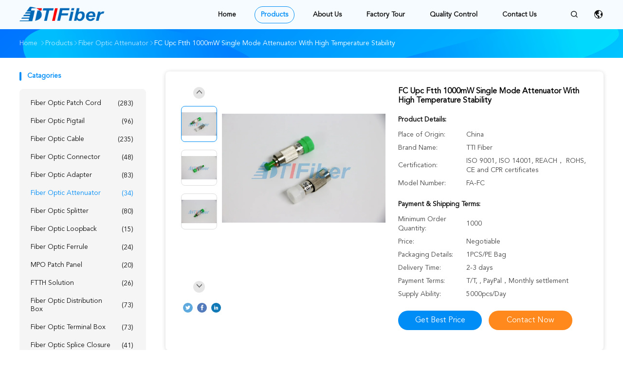

--- FILE ---
content_type: text/html
request_url: https://www.fiberopticpatch-cord.com/sale-9359184-fc-upc-ftth-1000mw-single-mode-attenuator-with-high-temperature-stability.html
body_size: 25332
content:

<!DOCTYPE html>
<html lang="en">
<head>
	<meta charset="utf-8">
	<meta http-equiv="X-UA-Compatible" content="IE=edge">
	<meta name="viewport" content="width=device-width, initial-scale=1">
    <title>FC Upc Ftth 1000mW Single Mode Attenuator With High Temperature Stability</title>
    <meta name="keywords" content="Fiber Optic Attenuator, FC Upc Ftth 1000mW Single Mode Attenuator With High Temperature Stability, Fiber Optic Attenuator for sale, Fiber Optic Attenuator price" />
    <meta name="description" content="High quality FC Upc Ftth 1000mW Single Mode Attenuator With High Temperature Stability from China, China's leading product market Fiber Optic Attenuator product market, With strict quality control Fiber Optic Attenuator factories, Producing high quality FC Upc Ftth 1000mW Single Mode Attenuator With High Temperature Stability Products." />
				<link rel='preload'
					  href=/photo/fiberopticpatch-cord/sitetpl/style/common.css?ver=1752035455 as='style'><link type='text/css' rel='stylesheet'
					  href=/photo/fiberopticpatch-cord/sitetpl/style/common.css?ver=1752035455 media='all'><meta property="og:title" content="FC Upc Ftth 1000mW Single Mode Attenuator With High Temperature Stability" />
<meta property="og:description" content="High quality FC Upc Ftth 1000mW Single Mode Attenuator With High Temperature Stability from China, China's leading product market Fiber Optic Attenuator product market, With strict quality control Fiber Optic Attenuator factories, Producing high quality FC Upc Ftth 1000mW Single Mode Attenuator With High Temperature Stability Products." />
<meta property="og:type" content="product" />
<meta property="og:availability" content="instock" />
<meta property="og:site_name" content="TTI Fiber Communication Tech. Co., Ltd." />
<meta property="og:url" content="https://www.fiberopticpatch-cord.com/sale-9359184-fc-upc-ftth-1000mw-single-mode-attenuator-with-high-temperature-stability.html" />
<meta property="og:image" content="https://www.fiberopticpatch-cord.com/photo/ps14835034-fc_upc_ftth_1000mw_single_mode_attenuator_with_high_temperature_stability.jpg" />
<link rel="canonical" href="https://www.fiberopticpatch-cord.com/sale-9359184-fc-upc-ftth-1000mw-single-mode-attenuator-with-high-temperature-stability.html" />
<link rel="alternate" href="https://m.fiberopticpatch-cord.com/sale-9359184-fc-upc-ftth-1000mw-single-mode-attenuator-with-high-temperature-stability.html" media="only screen and (max-width: 640px)" />
<link rel="stylesheet" type="text/css" href="/js/guidefirstcommon.css" />
<style type="text/css">
/*<![CDATA[*/
.consent__cookie {position: fixed;top: 0;left: 0;width: 100%;height: 0%;z-index: 100000;}.consent__cookie_bg {position: fixed;top: 0;left: 0;width: 100%;height: 100%;background: #000;opacity: .6;display: none }.consent__cookie_rel {position: fixed;bottom:0;left: 0;width: 100%;background: #fff;display: -webkit-box;display: -ms-flexbox;display: flex;flex-wrap: wrap;padding: 24px 80px;-webkit-box-sizing: border-box;box-sizing: border-box;-webkit-box-pack: justify;-ms-flex-pack: justify;justify-content: space-between;-webkit-transition: all ease-in-out .3s;transition: all ease-in-out .3s }.consent__close {position: absolute;top: 20px;right: 20px;cursor: pointer }.consent__close svg {fill: #777 }.consent__close:hover svg {fill: #000 }.consent__cookie_box {flex: 1;word-break: break-word;}.consent__warm {color: #777;font-size: 16px;margin-bottom: 12px;line-height: 19px }.consent__title {color: #333;font-size: 20px;font-weight: 600;margin-bottom: 12px;line-height: 23px }.consent__itxt {color: #333;font-size: 14px;margin-bottom: 12px;display: -webkit-box;display: -ms-flexbox;display: flex;-webkit-box-align: center;-ms-flex-align: center;align-items: center }.consent__itxt i {display: -webkit-inline-box;display: -ms-inline-flexbox;display: inline-flex;width: 28px;height: 28px;border-radius: 50%;background: #e0f9e9;margin-right: 8px;-webkit-box-align: center;-ms-flex-align: center;align-items: center;-webkit-box-pack: center;-ms-flex-pack: center;justify-content: center }.consent__itxt svg {fill: #3ca860 }.consent__txt {color: #a6a6a6;font-size: 14px;margin-bottom: 8px;line-height: 17px }.consent__btns {display: -webkit-box;display: -ms-flexbox;display: flex;-webkit-box-orient: vertical;-webkit-box-direction: normal;-ms-flex-direction: column;flex-direction: column;-webkit-box-pack: center;-ms-flex-pack: center;justify-content: center;flex-shrink: 0;}.consent__btn {width: 280px;height: 40px;line-height: 40px;text-align: center;background: #3ca860;color: #fff;border-radius: 4px;margin: 8px 0;-webkit-box-sizing: border-box;box-sizing: border-box;cursor: pointer;font-size:14px}.consent__btn:hover {background: #00823b }.consent__btn.empty {color: #3ca860;border: 1px solid #3ca860;background: #fff }.consent__btn.empty:hover {background: #3ca860;color: #fff }.open .consent__cookie_bg {display: block }.open .consent__cookie_rel {bottom: 0 }@media (max-width: 760px) {.consent__btns {width: 100%;align-items: center;}.consent__cookie_rel {padding: 20px 24px }}.consent__cookie.open {display: block;}.consent__cookie {display: none;}
/*]]>*/
</style>
<style type="text/css">
/*<![CDATA[*/
@media only screen and (max-width:640px){.contact_now_dialog .content-wrap .desc{background-image:url(/images/cta_images/bg_s.png) !important}}.contact_now_dialog .content-wrap .content-wrap_header .cta-close{background-image:url(/images/cta_images/sprite.png) !important}.contact_now_dialog .content-wrap .desc{background-image:url(/images/cta_images/bg_l.png) !important}.contact_now_dialog .content-wrap .cta-btn i{background-image:url(/images/cta_images/sprite.png) !important}.contact_now_dialog .content-wrap .head-tip img{content:url(/images/cta_images/cta_contact_now.png) !important}.cusim{background-image:url(/images/imicon/im.svg) !important}.cuswa{background-image:url(/images/imicon/wa.png) !important}.cusall{background-image:url(/images/imicon/allchat.svg) !important}
/*]]>*/
</style>
<script type="text/javascript" src="/js/guidefirstcommon.js"></script>
<script type="text/javascript">
/*<![CDATA[*/
window.isvideotpl = 0;window.detailurl = '';
var colorUrl = '';var isShowGuide = 2;var showGuideColor = 0;var im_appid = 10003;var im_msg="Good day, what product are you looking for?";

var cta_cid = 3200;var use_defaulProductInfo = 1;var cta_pid = 9359184;var test_company = 0;var webim_domain = '';var company_type = 0;var cta_equipment = 'pc'; var setcookie = 'setwebimCookie(4758,9359184,0)'; var whatsapplink = "https://wa.me/8619129987302?text=Hi%2C+I%27m+interested+in+FC+Upc+Ftth+1000mW+Single+Mode+Attenuator+With+High+Temperature+Stability."; function insertMeta(){var str = '<meta name="mobile-web-app-capable" content="yes" /><meta name="viewport" content="width=device-width, initial-scale=1.0" />';document.head.insertAdjacentHTML('beforeend',str);} var element = document.querySelector('a.footer_webim_a[href="/webim/webim_tab.html"]');if (element) {element.parentNode.removeChild(element);}

var colorUrl = '';
var aisearch = 0;
var selfUrl = '';
window.playerReportUrl='/vod/view_count/report';
var query_string = ["Products","Detail"];
var g_tp = '';
var customtplcolor = 99506;
var str_chat = 'chat';
				var str_call_now = 'call now';
var str_chat_now = 'chat now';
var str_contact1 = 'Get Best Price';var str_chat_lang='english';var str_contact2 = 'Get Price';var str_contact2 = 'Best Price';var str_contact = 'Contact';
window.predomainsub = "";
/*]]>*/
</script>
</head>
<body>
<img src="/logo.gif" style="display:none" alt="logo"/>
<a style="display: none!important;" title="TTI Fiber Communication Tech. Co., Ltd." class="float-inquiry" href="/contactnow.html" onclick='setinquiryCookie("{\"showproduct\":1,\"pid\":\"9359184\",\"name\":\"FC Upc Ftth 1000mW Single Mode Attenuator With High Temperature Stability\",\"source_url\":\"\\/sale-9359184-fc-upc-ftth-1000mw-single-mode-attenuator-with-high-temperature-stability.html\",\"picurl\":\"\\/photo\\/pd14835034-fc_upc_ftth_1000mw_single_mode_attenuator_with_high_temperature_stability.jpg\",\"propertyDetail\":[[\"Connector\",\"FC\"],[\"Type\",\"Female to male\"],[\"Material\",\"Metal\"],[\"Polishing\",\"UPC\"]],\"company_name\":null,\"picurl_c\":\"\\/photo\\/pc14835034-fc_upc_ftth_1000mw_single_mode_attenuator_with_high_temperature_stability.jpg\",\"price\":\"Negotiable\",\"username\":\"Vicky Tan\",\"viewTime\":\"Last Login : 4 hours 31 minutes ago\",\"subject\":\"How much for your FC Upc Ftth 1000mW Single Mode Attenuator With High Temperature Stability\",\"countrycode\":\"\"}");'></a>
<script>
var originProductInfo = '';
var originProductInfo = {"showproduct":1,"pid":"9359184","name":"FC Upc Ftth 1000mW Single Mode Attenuator With High Temperature Stability","source_url":"\/sale-9359184-fc-upc-ftth-1000mw-single-mode-attenuator-with-high-temperature-stability.html","picurl":"\/photo\/pd14835034-fc_upc_ftth_1000mw_single_mode_attenuator_with_high_temperature_stability.jpg","propertyDetail":[["Connector","FC"],["Type","Female to male"],["Material","Metal"],["Polishing","UPC"]],"company_name":null,"picurl_c":"\/photo\/pc14835034-fc_upc_ftth_1000mw_single_mode_attenuator_with_high_temperature_stability.jpg","price":"Negotiable","username":"Vicky Tan","viewTime":"Last Login : 4 hours 31 minutes ago","subject":"How much for your FC Upc Ftth 1000mW Single Mode Attenuator With High Temperature Stability","countrycode":""};
var save_url = "/contactsave.html";
var update_url = "/updateinquiry.html";
var productInfo = {};
var defaulProductInfo = {};
var myDate = new Date();
var curDate = myDate.getFullYear()+'-'+(parseInt(myDate.getMonth())+1)+'-'+myDate.getDate();
var message = '';
var default_pop = 1;
var leaveMessageDialog = document.getElementsByClassName('leave-message-dialog')[0]; // 获取弹层
var _$$ = function (dom) {
    return document.querySelectorAll(dom);
};
resInfo = originProductInfo;
resInfo['name'] = resInfo['name'] || '';
defaulProductInfo.pid = resInfo['pid'];
defaulProductInfo.productName = resInfo['name'] ?? '';
defaulProductInfo.productInfo = resInfo['propertyDetail'];
defaulProductInfo.productImg = resInfo['picurl_c'];
defaulProductInfo.subject = resInfo['subject'] ?? '';
defaulProductInfo.productImgAlt = resInfo['name'] ?? '';
var inquirypopup_tmp = 1;
var message = 'Dear,'+'\r\n'+"I am interested in"+' '+trim(resInfo['name'])+", could you send me more details such as type, size, MOQ, material, etc."+'\r\n'+"Thanks!"+'\r\n'+"Waiting for your reply.";
var message_1 = 'Dear,'+'\r\n'+"I am interested in"+' '+trim(resInfo['name'])+", could you send me more details such as type, size, MOQ, material, etc."+'\r\n'+"Thanks!"+'\r\n'+"Waiting for your reply.";
var message_2 = 'Hello,'+'\r\n'+"I am looking for"+' '+trim(resInfo['name'])+", please send me the price, specification and picture."+'\r\n'+"Your swift response will be highly appreciated."+'\r\n'+"Feel free to contact me for more information."+'\r\n'+"Thanks a lot.";
var message_3 = 'Hello,'+'\r\n'+trim(resInfo['name'])+' '+"meets my expectations."+'\r\n'+"Please give me the best price and some other product information."+'\r\n'+"Feel free to contact me via my mail."+'\r\n'+"Thanks a lot.";
var message_5 = 'Hi there,'+'\r\n'+"I am very interested in your"+' '+trim(resInfo['name'])+'.'+'\r\n'+"Please send me your product details."+'\r\n'+"Looking forward to your quick reply."+'\r\n'+"Feel free to contact me by mail."+'\r\n'+"Regards!";
var message_4 = 'Dear,'+'\r\n'+"What is the FOB price on your"+' '+trim(resInfo['name'])+'?'+'\r\n'+"Which is the nearest port name?"+'\r\n'+"Please reply me as soon as possible, it would be better to share further information."+'\r\n'+"Regards!";
var message_6 = 'Dear,'+'\r\n'+"Please provide us with information about your"+' '+trim(resInfo['name'])+", such as type, size, material, and of course the best price."+'\r\n'+"Looking forward to your quick reply."+'\r\n'+"Thank you!";
var message_7 = 'Dear,'+'\r\n'+"Can you supply"+' '+trim(resInfo['name'])+" for us?"+'\r\n'+"First we want a price list and some product details."+'\r\n'+"I hope to get reply asap and look forward to cooperation."+'\r\n'+"Thank you very much.";
var message_8 = 'hi,'+'\r\n'+"I am looking for"+' '+trim(resInfo['name'])+", please give me some more detailed product information."+'\r\n'+"I look forward to your reply."+'\r\n'+"Thank you!";
var message_9 = 'Hello,'+'\r\n'+"Your"+' '+trim(resInfo['name'])+" meets my requirements very well."+'\r\n'+"Please send me the price, specification, and similar model will be OK."+'\r\n'+"Feel free to chat with me."+'\r\n'+"Thanks!";
var message_10 = 'Dear,'+'\r\n'+"I want to know more about the details and quotation of"+' '+trim(resInfo['name'])+'.'+'\r\n'+"Feel free to contact me."+'\r\n'+"Regards!";

var r = getRandom(1,10);

defaulProductInfo.message = eval("message_"+r);
    defaulProductInfo.message = eval("message_"+r);
        var mytAjax = {

    post: function(url, data, fn) {
        var xhr = new XMLHttpRequest();
        xhr.open("POST", url, true);
        xhr.setRequestHeader("Content-Type", "application/x-www-form-urlencoded;charset=UTF-8");
        xhr.setRequestHeader("X-Requested-With", "XMLHttpRequest");
        xhr.setRequestHeader('Content-Type','text/plain;charset=UTF-8');
        xhr.onreadystatechange = function() {
            if(xhr.readyState == 4 && (xhr.status == 200 || xhr.status == 304)) {
                fn.call(this, xhr.responseText);
            }
        };
        xhr.send(data);
    },

    postform: function(url, data, fn) {
        var xhr = new XMLHttpRequest();
        xhr.open("POST", url, true);
        xhr.setRequestHeader("X-Requested-With", "XMLHttpRequest");
        xhr.onreadystatechange = function() {
            if(xhr.readyState == 4 && (xhr.status == 200 || xhr.status == 304)) {
                fn.call(this, xhr.responseText);
            }
        };
        xhr.send(data);
    }
};
/*window.onload = function(){
    leaveMessageDialog = document.getElementsByClassName('leave-message-dialog')[0];
    if (window.localStorage.recordDialogStatus=='undefined' || (window.localStorage.recordDialogStatus!='undefined' && window.localStorage.recordDialogStatus != curDate)) {
        setTimeout(function(){
            if(parseInt(inquirypopup_tmp%10) == 1){
                creatDialog(defaulProductInfo, 1);
            }
        }, 6000);
    }
};*/
function trim(str)
{
    str = str.replace(/(^\s*)/g,"");
    return str.replace(/(\s*$)/g,"");
};
function getRandom(m,n){
    var num = Math.floor(Math.random()*(m - n) + n);
    return num;
};
function strBtn(param) {

    var starattextarea = document.getElementById("textareamessage").value.length;
    var email = document.getElementById("startEmail").value;

    var default_tip = document.querySelectorAll(".watermark_container").length;
    if (20 < starattextarea && starattextarea < 3000) {
        if(default_tip>0){
            document.getElementById("textareamessage1").parentNode.parentNode.nextElementSibling.style.display = "none";
        }else{
            document.getElementById("textareamessage1").parentNode.nextElementSibling.style.display = "none";
        }

    } else {
        if(default_tip>0){
            document.getElementById("textareamessage1").parentNode.parentNode.nextElementSibling.style.display = "block";
        }else{
            document.getElementById("textareamessage1").parentNode.nextElementSibling.style.display = "block";
        }

        return;
    }

    // var re = /^([a-zA-Z0-9_-])+@([a-zA-Z0-9_-])+\.([a-zA-Z0-9_-])+/i;/*邮箱不区分大小写*/
    var re = /^[a-zA-Z0-9][\w-]*(\.?[\w-]+)*@[a-zA-Z0-9-]+(\.[a-zA-Z0-9]+)+$/i;
    if (!re.test(email)) {
        document.getElementById("startEmail").nextElementSibling.style.display = "block";
        return;
    } else {
        document.getElementById("startEmail").nextElementSibling.style.display = "none";
    }

    var subject = document.getElementById("pop_subject").value;
    var pid = document.getElementById("pop_pid").value;
    var message = document.getElementById("textareamessage").value;
    var sender_email = document.getElementById("startEmail").value;
    var tel = '';
    if (document.getElementById("tel0") != undefined && document.getElementById("tel0") != '')
        tel = document.getElementById("tel0").value;
    var form_serialize = '&tel='+tel;

    form_serialize = form_serialize.replace(/\+/g, "%2B");
    mytAjax.post(save_url,"pid="+pid+"&subject="+subject+"&email="+sender_email+"&message="+(message)+form_serialize,function(res){
        var mes = JSON.parse(res);
        if(mes.status == 200){
            var iid = mes.iid;
            document.getElementById("pop_iid").value = iid;
            document.getElementById("pop_uuid").value = mes.uuid;

            if(typeof gtag_report_conversion === "function"){
                gtag_report_conversion();//执行统计js代码
            }
            if(typeof fbq === "function"){
                fbq('track','Purchase');//执行统计js代码
            }
        }
    });
    for (var index = 0; index < document.querySelectorAll(".dialog-content-pql").length; index++) {
        document.querySelectorAll(".dialog-content-pql")[index].style.display = "none";
    };
    $('#idphonepql').val(tel);
    document.getElementById("dialog-content-pql-id").style.display = "block";
    ;
};
function twoBtnOk(param) {

    var selectgender = document.getElementById("Mr").innerHTML;
    var iid = document.getElementById("pop_iid").value;
    var sendername = document.getElementById("idnamepql").value;
    var senderphone = document.getElementById("idphonepql").value;
    var sendercname = document.getElementById("idcompanypql").value;
    var uuid = document.getElementById("pop_uuid").value;
    var gender = 2;
    if(selectgender == 'Mr.') gender = 0;
    if(selectgender == 'Mrs.') gender = 1;
    var pid = document.getElementById("pop_pid").value;
    var form_serialize = '';

        form_serialize = form_serialize.replace(/\+/g, "%2B");

    mytAjax.post(update_url,"iid="+iid+"&gender="+gender+"&uuid="+uuid+"&name="+(sendername)+"&tel="+(senderphone)+"&company="+(sendercname)+form_serialize,function(res){});

    for (var index = 0; index < document.querySelectorAll(".dialog-content-pql").length; index++) {
        document.querySelectorAll(".dialog-content-pql")[index].style.display = "none";
    };
    document.getElementById("dialog-content-pql-ok").style.display = "block";

};
function toCheckMust(name) {
    $('#'+name+'error').hide();
}
function handClidk(param) {
    var starattextarea = document.getElementById("textareamessage1").value.length;
    var email = document.getElementById("startEmail1").value;
    var default_tip = document.querySelectorAll(".watermark_container").length;
    if (20 < starattextarea && starattextarea < 3000) {
        if(default_tip>0){
            document.getElementById("textareamessage1").parentNode.parentNode.nextElementSibling.style.display = "none";
        }else{
            document.getElementById("textareamessage1").parentNode.nextElementSibling.style.display = "none";
        }

    } else {
        if(default_tip>0){
            document.getElementById("textareamessage1").parentNode.parentNode.nextElementSibling.style.display = "block";
        }else{
            document.getElementById("textareamessage1").parentNode.nextElementSibling.style.display = "block";
        }

        return;
    }

    // var re = /^([a-zA-Z0-9_-])+@([a-zA-Z0-9_-])+\.([a-zA-Z0-9_-])+/i;
    var re = /^[a-zA-Z0-9][\w-]*(\.?[\w-]+)*@[a-zA-Z0-9-]+(\.[a-zA-Z0-9]+)+$/i;
    if (!re.test(email)) {
        document.getElementById("startEmail1").nextElementSibling.style.display = "block";
        return;
    } else {
        document.getElementById("startEmail1").nextElementSibling.style.display = "none";
    }

    var subject = document.getElementById("pop_subject").value;
    var pid = document.getElementById("pop_pid").value;
    var message = document.getElementById("textareamessage1").value;
    var sender_email = document.getElementById("startEmail1").value;
    var form_serialize = tel = '';
    if (document.getElementById("tel1") != undefined && document.getElementById("tel1") != '')
        tel = document.getElementById("tel1").value;
        mytAjax.post(save_url,"email="+sender_email+"&tel="+tel+"&pid="+pid+"&message="+message+"&subject="+subject+form_serialize,function(res){

        var mes = JSON.parse(res);
        if(mes.status == 200){
            var iid = mes.iid;
            document.getElementById("pop_iid").value = iid;
            document.getElementById("pop_uuid").value = mes.uuid;
            if(typeof gtag_report_conversion === "function"){
                gtag_report_conversion();//执行统计js代码
            }
        }

    });
    for (var index = 0; index < document.querySelectorAll(".dialog-content-pql").length; index++) {
        document.querySelectorAll(".dialog-content-pql")[index].style.display = "none";
    };
    $('#idphonepql').val(tel);
    document.getElementById("dialog-content-pql-id").style.display = "block";

};
window.addEventListener('load', function () {
    $('.checkbox-wrap label').each(function(){
        if($(this).find('input').prop('checked')){
            $(this).addClass('on')
        }else {
            $(this).removeClass('on')
        }
    })
    $(document).on('click', '.checkbox-wrap label' , function(ev){
        if (ev.target.tagName.toUpperCase() != 'INPUT') {
            $(this).toggleClass('on')
        }
    })
})

function hand_video(pdata) {
    data = JSON.parse(pdata);
    productInfo.productName = data.productName;
    productInfo.productInfo = data.productInfo;
    productInfo.productImg = data.productImg;
    productInfo.subject = data.subject;

    var message = 'Dear,'+'\r\n'+"I am interested in"+' '+trim(data.productName)+", could you send me more details such as type, size, quantity, material, etc."+'\r\n'+"Thanks!"+'\r\n'+"Waiting for your reply.";

    var message = 'Dear,'+'\r\n'+"I am interested in"+' '+trim(data.productName)+", could you send me more details such as type, size, MOQ, material, etc."+'\r\n'+"Thanks!"+'\r\n'+"Waiting for your reply.";
    var message_1 = 'Dear,'+'\r\n'+"I am interested in"+' '+trim(data.productName)+", could you send me more details such as type, size, MOQ, material, etc."+'\r\n'+"Thanks!"+'\r\n'+"Waiting for your reply.";
    var message_2 = 'Hello,'+'\r\n'+"I am looking for"+' '+trim(data.productName)+", please send me the price, specification and picture."+'\r\n'+"Your swift response will be highly appreciated."+'\r\n'+"Feel free to contact me for more information."+'\r\n'+"Thanks a lot.";
    var message_3 = 'Hello,'+'\r\n'+trim(data.productName)+' '+"meets my expectations."+'\r\n'+"Please give me the best price and some other product information."+'\r\n'+"Feel free to contact me via my mail."+'\r\n'+"Thanks a lot.";

    var message_4 = 'Dear,'+'\r\n'+"What is the FOB price on your"+' '+trim(data.productName)+'?'+'\r\n'+"Which is the nearest port name?"+'\r\n'+"Please reply me as soon as possible, it would be better to share further information."+'\r\n'+"Regards!";
    var message_5 = 'Hi there,'+'\r\n'+"I am very interested in your"+' '+trim(data.productName)+'.'+'\r\n'+"Please send me your product details."+'\r\n'+"Looking forward to your quick reply."+'\r\n'+"Feel free to contact me by mail."+'\r\n'+"Regards!";

    var message_6 = 'Dear,'+'\r\n'+"Please provide us with information about your"+' '+trim(data.productName)+", such as type, size, material, and of course the best price."+'\r\n'+"Looking forward to your quick reply."+'\r\n'+"Thank you!";
    var message_7 = 'Dear,'+'\r\n'+"Can you supply"+' '+trim(data.productName)+" for us?"+'\r\n'+"First we want a price list and some product details."+'\r\n'+"I hope to get reply asap and look forward to cooperation."+'\r\n'+"Thank you very much.";
    var message_8 = 'hi,'+'\r\n'+"I am looking for"+' '+trim(data.productName)+", please give me some more detailed product information."+'\r\n'+"I look forward to your reply."+'\r\n'+"Thank you!";
    var message_9 = 'Hello,'+'\r\n'+"Your"+' '+trim(data.productName)+" meets my requirements very well."+'\r\n'+"Please send me the price, specification, and similar model will be OK."+'\r\n'+"Feel free to chat with me."+'\r\n'+"Thanks!";
    var message_10 = 'Dear,'+'\r\n'+"I want to know more about the details and quotation of"+' '+trim(data.productName)+'.'+'\r\n'+"Feel free to contact me."+'\r\n'+"Regards!";

    var r = getRandom(1,10);

    productInfo.message = eval("message_"+r);
            if(parseInt(inquirypopup_tmp/10) == 1){
        productInfo.message = "";
    }
    productInfo.pid = data.pid;
    creatDialog(productInfo, 2);
};

function handDialog(pdata) {
    data = JSON.parse(pdata);
    productInfo.productName = data.productName;
    productInfo.productInfo = data.productInfo;
    productInfo.productImg = data.productImg;
    productInfo.subject = data.subject;

    var message = 'Dear,'+'\r\n'+"I am interested in"+' '+trim(data.productName)+", could you send me more details such as type, size, quantity, material, etc."+'\r\n'+"Thanks!"+'\r\n'+"Waiting for your reply.";

    var message = 'Dear,'+'\r\n'+"I am interested in"+' '+trim(data.productName)+", could you send me more details such as type, size, MOQ, material, etc."+'\r\n'+"Thanks!"+'\r\n'+"Waiting for your reply.";
    var message_1 = 'Dear,'+'\r\n'+"I am interested in"+' '+trim(data.productName)+", could you send me more details such as type, size, MOQ, material, etc."+'\r\n'+"Thanks!"+'\r\n'+"Waiting for your reply.";
    var message_2 = 'Hello,'+'\r\n'+"I am looking for"+' '+trim(data.productName)+", please send me the price, specification and picture."+'\r\n'+"Your swift response will be highly appreciated."+'\r\n'+"Feel free to contact me for more information."+'\r\n'+"Thanks a lot.";
    var message_3 = 'Hello,'+'\r\n'+trim(data.productName)+' '+"meets my expectations."+'\r\n'+"Please give me the best price and some other product information."+'\r\n'+"Feel free to contact me via my mail."+'\r\n'+"Thanks a lot.";

    var message_4 = 'Dear,'+'\r\n'+"What is the FOB price on your"+' '+trim(data.productName)+'?'+'\r\n'+"Which is the nearest port name?"+'\r\n'+"Please reply me as soon as possible, it would be better to share further information."+'\r\n'+"Regards!";
    var message_5 = 'Hi there,'+'\r\n'+"I am very interested in your"+' '+trim(data.productName)+'.'+'\r\n'+"Please send me your product details."+'\r\n'+"Looking forward to your quick reply."+'\r\n'+"Feel free to contact me by mail."+'\r\n'+"Regards!";
        var message_6 = 'Dear,'+'\r\n'+"Please provide us with information about your"+' '+trim(data.productName)+", such as type, size, material, and of course the best price."+'\r\n'+"Looking forward to your quick reply."+'\r\n'+"Thank you!";
    var message_7 = 'Dear,'+'\r\n'+"Can you supply"+' '+trim(data.productName)+" for us?"+'\r\n'+"First we want a price list and some product details."+'\r\n'+"I hope to get reply asap and look forward to cooperation."+'\r\n'+"Thank you very much.";
    var message_8 = 'hi,'+'\r\n'+"I am looking for"+' '+trim(data.productName)+", please give me some more detailed product information."+'\r\n'+"I look forward to your reply."+'\r\n'+"Thank you!";
    var message_9 = 'Hello,'+'\r\n'+"Your"+' '+trim(data.productName)+" meets my requirements very well."+'\r\n'+"Please send me the price, specification, and similar model will be OK."+'\r\n'+"Feel free to chat with me."+'\r\n'+"Thanks!";
    var message_10 = 'Dear,'+'\r\n'+"I want to know more about the details and quotation of"+' '+trim(data.productName)+'.'+'\r\n'+"Feel free to contact me."+'\r\n'+"Regards!";

    var r = getRandom(1,10);
    productInfo.message = eval("message_"+r);
            if(parseInt(inquirypopup_tmp/10) == 1){
        productInfo.message = "";
    }
    productInfo.pid = data.pid;
    creatDialog(productInfo, 2);
};

function closepql(param) {

    leaveMessageDialog.style.display = 'none';
};

function closepql2(param) {

    for (var index = 0; index < document.querySelectorAll(".dialog-content-pql").length; index++) {
        document.querySelectorAll(".dialog-content-pql")[index].style.display = "none";
    };
    document.getElementById("dialog-content-pql-ok").style.display = "block";
};

function decodeHtmlEntities(str) {
    var tempElement = document.createElement('div');
    tempElement.innerHTML = str;
    return tempElement.textContent || tempElement.innerText || '';
}

function initProduct(productInfo,type){

    productInfo.productName = decodeHtmlEntities(productInfo.productName);
    productInfo.message = decodeHtmlEntities(productInfo.message);

    leaveMessageDialog = document.getElementsByClassName('leave-message-dialog')[0];
    leaveMessageDialog.style.display = "block";
    if(type == 3){
        var popinquiryemail = document.getElementById("popinquiryemail").value;
        _$$("#startEmail1")[0].value = popinquiryemail;
    }else{
        _$$("#startEmail1")[0].value = "";
    }
    _$$("#startEmail")[0].value = "";
    _$$("#idnamepql")[0].value = "";
    _$$("#idphonepql")[0].value = "";
    _$$("#idcompanypql")[0].value = "";

    _$$("#pop_pid")[0].value = productInfo.pid;
    _$$("#pop_subject")[0].value = productInfo.subject;
    
    if(parseInt(inquirypopup_tmp/10) == 1){
        productInfo.message = "";
    }

    _$$("#textareamessage1")[0].value = productInfo.message;
    _$$("#textareamessage")[0].value = productInfo.message;

    _$$("#dialog-content-pql-id .titlep")[0].innerHTML = productInfo.productName;
    _$$("#dialog-content-pql-id img")[0].setAttribute("src", productInfo.productImg);
    _$$("#dialog-content-pql-id img")[0].setAttribute("alt", productInfo.productImgAlt);

    _$$("#dialog-content-pql-id-hand img")[0].setAttribute("src", productInfo.productImg);
    _$$("#dialog-content-pql-id-hand img")[0].setAttribute("alt", productInfo.productImgAlt);
    _$$("#dialog-content-pql-id-hand .titlep")[0].innerHTML = productInfo.productName;

    if (productInfo.productInfo.length > 0) {
        var ul2, ul;
        ul = document.createElement("ul");
        for (var index = 0; index < productInfo.productInfo.length; index++) {
            var el = productInfo.productInfo[index];
            var li = document.createElement("li");
            var span1 = document.createElement("span");
            span1.innerHTML = el[0] + ":";
            var span2 = document.createElement("span");
            span2.innerHTML = el[1];
            li.appendChild(span1);
            li.appendChild(span2);
            ul.appendChild(li);

        }
        ul2 = ul.cloneNode(true);
        if (type === 1) {
            _$$("#dialog-content-pql-id .left")[0].replaceChild(ul, _$$("#dialog-content-pql-id .left ul")[0]);
        } else {
            _$$("#dialog-content-pql-id-hand .left")[0].replaceChild(ul2, _$$("#dialog-content-pql-id-hand .left ul")[0]);
            _$$("#dialog-content-pql-id .left")[0].replaceChild(ul, _$$("#dialog-content-pql-id .left ul")[0]);
        }
    };
    for (var index = 0; index < _$$("#dialog-content-pql-id .right ul li").length; index++) {
        _$$("#dialog-content-pql-id .right ul li")[index].addEventListener("click", function (params) {
            _$$("#dialog-content-pql-id .right #Mr")[0].innerHTML = this.innerHTML
        }, false)

    };

};
function closeInquiryCreateDialog() {
    document.getElementById("xuanpan_dialog_box_pql").style.display = "none";
};
function showInquiryCreateDialog() {
    document.getElementById("xuanpan_dialog_box_pql").style.display = "block";
};
function submitPopInquiry(){
    var message = document.getElementById("inquiry_message").value;
    var email = document.getElementById("inquiry_email").value;
    var subject = defaulProductInfo.subject;
    var pid = defaulProductInfo.pid;
    if (email === undefined) {
        showInquiryCreateDialog();
        document.getElementById("inquiry_email").style.border = "1px solid red";
        return false;
    };
    if (message === undefined) {
        showInquiryCreateDialog();
        document.getElementById("inquiry_message").style.border = "1px solid red";
        return false;
    };
    if (email.search(/^\w+((-\w+)|(\.\w+))*\@[A-Za-z0-9]+((\.|-)[A-Za-z0-9]+)*\.[A-Za-z0-9]+$/) == -1) {
        document.getElementById("inquiry_email").style.border= "1px solid red";
        showInquiryCreateDialog();
        return false;
    } else {
        document.getElementById("inquiry_email").style.border= "";
    };
    if (message.length < 20 || message.length >3000) {
        showInquiryCreateDialog();
        document.getElementById("inquiry_message").style.border = "1px solid red";
        return false;
    } else {
        document.getElementById("inquiry_message").style.border = "";
    };
    var tel = '';
    if (document.getElementById("tel") != undefined && document.getElementById("tel") != '')
        tel = document.getElementById("tel").value;

    mytAjax.post(save_url,"pid="+pid+"&subject="+subject+"&email="+email+"&message="+(message)+'&tel='+tel,function(res){
        var mes = JSON.parse(res);
        if(mes.status == 200){
            var iid = mes.iid;
            document.getElementById("pop_iid").value = iid;
            document.getElementById("pop_uuid").value = mes.uuid;

        }
    });
    initProduct(defaulProductInfo);
    for (var index = 0; index < document.querySelectorAll(".dialog-content-pql").length; index++) {
        document.querySelectorAll(".dialog-content-pql")[index].style.display = "none";
    };
    $('#idphonepql').val(tel);
    document.getElementById("dialog-content-pql-id").style.display = "block";

};

//带附件上传
function submitPopInquiryfile(email_id,message_id,check_sort,name_id,phone_id,company_id,attachments){

    if(typeof(check_sort) == 'undefined'){
        check_sort = 0;
    }
    var message = document.getElementById(message_id).value;
    var email = document.getElementById(email_id).value;
    var attachments = document.getElementById(attachments).value;
    if(typeof(name_id) !== 'undefined' && name_id != ""){
        var name  = document.getElementById(name_id).value;
    }
    if(typeof(phone_id) !== 'undefined' && phone_id != ""){
        var phone = document.getElementById(phone_id).value;
    }
    if(typeof(company_id) !== 'undefined' && company_id != ""){
        var company = document.getElementById(company_id).value;
    }
    var subject = defaulProductInfo.subject;
    var pid = defaulProductInfo.pid;

    if(check_sort == 0){
        if (email === undefined) {
            showInquiryCreateDialog();
            document.getElementById(email_id).style.border = "1px solid red";
            return false;
        };
        if (message === undefined) {
            showInquiryCreateDialog();
            document.getElementById(message_id).style.border = "1px solid red";
            return false;
        };

        if (email.search(/^\w+((-\w+)|(\.\w+))*\@[A-Za-z0-9]+((\.|-)[A-Za-z0-9]+)*\.[A-Za-z0-9]+$/) == -1) {
            document.getElementById(email_id).style.border= "1px solid red";
            showInquiryCreateDialog();
            return false;
        } else {
            document.getElementById(email_id).style.border= "";
        };
        if (message.length < 20 || message.length >3000) {
            showInquiryCreateDialog();
            document.getElementById(message_id).style.border = "1px solid red";
            return false;
        } else {
            document.getElementById(message_id).style.border = "";
        };
    }else{

        if (message === undefined) {
            showInquiryCreateDialog();
            document.getElementById(message_id).style.border = "1px solid red";
            return false;
        };

        if (email === undefined) {
            showInquiryCreateDialog();
            document.getElementById(email_id).style.border = "1px solid red";
            return false;
        };

        if (message.length < 20 || message.length >3000) {
            showInquiryCreateDialog();
            document.getElementById(message_id).style.border = "1px solid red";
            return false;
        } else {
            document.getElementById(message_id).style.border = "";
        };

        if (email.search(/^\w+((-\w+)|(\.\w+))*\@[A-Za-z0-9]+((\.|-)[A-Za-z0-9]+)*\.[A-Za-z0-9]+$/) == -1) {
            document.getElementById(email_id).style.border= "1px solid red";
            showInquiryCreateDialog();
            return false;
        } else {
            document.getElementById(email_id).style.border= "";
        };

    };

    mytAjax.post(save_url,"pid="+pid+"&subject="+subject+"&email="+email+"&message="+message+"&company="+company+"&attachments="+attachments,function(res){
        var mes = JSON.parse(res);
        if(mes.status == 200){
            var iid = mes.iid;
            document.getElementById("pop_iid").value = iid;
            document.getElementById("pop_uuid").value = mes.uuid;

            if(typeof gtag_report_conversion === "function"){
                gtag_report_conversion();//执行统计js代码
            }
            if(typeof fbq === "function"){
                fbq('track','Purchase');//执行统计js代码
            }
        }
    });
    initProduct(defaulProductInfo);

    if(name !== undefined && name != ""){
        _$$("#idnamepql")[0].value = name;
    }

    if(phone !== undefined && phone != ""){
        _$$("#idphonepql")[0].value = phone;
    }

    if(company !== undefined && company != ""){
        _$$("#idcompanypql")[0].value = company;
    }

    for (var index = 0; index < document.querySelectorAll(".dialog-content-pql").length; index++) {
        document.querySelectorAll(".dialog-content-pql")[index].style.display = "none";
    };
    document.getElementById("dialog-content-pql-id").style.display = "block";

};
function submitPopInquiryByParam(email_id,message_id,check_sort,name_id,phone_id,company_id){

    if(typeof(check_sort) == 'undefined'){
        check_sort = 0;
    }

    var senderphone = '';
    var message = document.getElementById(message_id).value;
    var email = document.getElementById(email_id).value;
    if(typeof(name_id) !== 'undefined' && name_id != ""){
        var name  = document.getElementById(name_id).value;
    }
    if(typeof(phone_id) !== 'undefined' && phone_id != ""){
        var phone = document.getElementById(phone_id).value;
        senderphone = phone;
    }
    if(typeof(company_id) !== 'undefined' && company_id != ""){
        var company = document.getElementById(company_id).value;
    }
    var subject = defaulProductInfo.subject;
    var pid = defaulProductInfo.pid;

    if(check_sort == 0){
        if (email === undefined) {
            showInquiryCreateDialog();
            document.getElementById(email_id).style.border = "1px solid red";
            return false;
        };
        if (message === undefined) {
            showInquiryCreateDialog();
            document.getElementById(message_id).style.border = "1px solid red";
            return false;
        };

        if (email.search(/^\w+((-\w+)|(\.\w+))*\@[A-Za-z0-9]+((\.|-)[A-Za-z0-9]+)*\.[A-Za-z0-9]+$/) == -1) {
            document.getElementById(email_id).style.border= "1px solid red";
            showInquiryCreateDialog();
            return false;
        } else {
            document.getElementById(email_id).style.border= "";
        };
        if (message.length < 20 || message.length >3000) {
            showInquiryCreateDialog();
            document.getElementById(message_id).style.border = "1px solid red";
            return false;
        } else {
            document.getElementById(message_id).style.border = "";
        };
    }else{

        if (message === undefined) {
            showInquiryCreateDialog();
            document.getElementById(message_id).style.border = "1px solid red";
            return false;
        };

        if (email === undefined) {
            showInquiryCreateDialog();
            document.getElementById(email_id).style.border = "1px solid red";
            return false;
        };

        if (message.length < 20 || message.length >3000) {
            showInquiryCreateDialog();
            document.getElementById(message_id).style.border = "1px solid red";
            return false;
        } else {
            document.getElementById(message_id).style.border = "";
        };

        if (email.search(/^\w+((-\w+)|(\.\w+))*\@[A-Za-z0-9]+((\.|-)[A-Za-z0-9]+)*\.[A-Za-z0-9]+$/) == -1) {
            document.getElementById(email_id).style.border= "1px solid red";
            showInquiryCreateDialog();
            return false;
        } else {
            document.getElementById(email_id).style.border= "";
        };

    };

    var productsku = "";
    if($("#product_sku").length > 0){
        productsku = $("#product_sku").html();
    }

    mytAjax.post(save_url,"tel="+senderphone+"&pid="+pid+"&subject="+subject+"&email="+email+"&message="+message+"&messagesku="+encodeURI(productsku),function(res){
        var mes = JSON.parse(res);
        if(mes.status == 200){
            var iid = mes.iid;
            document.getElementById("pop_iid").value = iid;
            document.getElementById("pop_uuid").value = mes.uuid;

            if(typeof gtag_report_conversion === "function"){
                gtag_report_conversion();//执行统计js代码
            }
            if(typeof fbq === "function"){
                fbq('track','Purchase');//执行统计js代码
            }
        }
    });
    initProduct(defaulProductInfo);

    if(name !== undefined && name != ""){
        _$$("#idnamepql")[0].value = name;
    }

    if(phone !== undefined && phone != ""){
        _$$("#idphonepql")[0].value = phone;
    }

    if(company !== undefined && company != ""){
        _$$("#idcompanypql")[0].value = company;
    }

    for (var index = 0; index < document.querySelectorAll(".dialog-content-pql").length; index++) {
        document.querySelectorAll(".dialog-content-pql")[index].style.display = "none";

    };
    document.getElementById("dialog-content-pql-id").style.display = "block";

};

function creat_videoDialog(productInfo, type) {

    if(type == 1){
        if(default_pop != 1){
            return false;
        }
        window.localStorage.recordDialogStatus = curDate;
    }else{
        default_pop = 0;
    }
    initProduct(productInfo, type);
    if (type === 1) {
        // 自动弹出
        for (var index = 0; index < document.querySelectorAll(".dialog-content-pql").length; index++) {

            document.querySelectorAll(".dialog-content-pql")[index].style.display = "none";
        };
        document.getElementById("dialog-content-pql").style.display = "block";
    } else {
        // 手动弹出
        for (var index = 0; index < document.querySelectorAll(".dialog-content-pql").length; index++) {
            document.querySelectorAll(".dialog-content-pql")[index].style.display = "none";
        };
        document.getElementById("dialog-content-pql-id-hand").style.display = "block";
    }
}

function creatDialog(productInfo, type) {

    if(type == 1){
        if(default_pop != 1){
            return false;
        }
        window.localStorage.recordDialogStatus = curDate;
    }else{
        default_pop = 0;
    }
    initProduct(productInfo, type);
    if (type === 1) {
        // 自动弹出
        for (var index = 0; index < document.querySelectorAll(".dialog-content-pql").length; index++) {

            document.querySelectorAll(".dialog-content-pql")[index].style.display = "none";
        };
        document.getElementById("dialog-content-pql").style.display = "block";
    } else {
        // 手动弹出
        for (var index = 0; index < document.querySelectorAll(".dialog-content-pql").length; index++) {
            document.querySelectorAll(".dialog-content-pql")[index].style.display = "none";
        };
        document.getElementById("dialog-content-pql-id-hand").style.display = "block";
    }
}

//带邮箱信息打开询盘框 emailtype=1表示带入邮箱
function openDialog(emailtype){
    var type = 2;//不带入邮箱，手动弹出
    if(emailtype == 1){
        var popinquiryemail = document.getElementById("popinquiryemail").value;
        // var re = /^([a-zA-Z0-9_-])+@([a-zA-Z0-9_-])+\.([a-zA-Z0-9_-])+/i;
        var re = /^[a-zA-Z0-9][\w-]*(\.?[\w-]+)*@[a-zA-Z0-9-]+(\.[a-zA-Z0-9]+)+$/i;
        if (!re.test(popinquiryemail)) {
            //前端提示样式;
            showInquiryCreateDialog();
            document.getElementById("popinquiryemail").style.border = "1px solid red";
            return false;
        } else {
            //前端提示样式;
        }
        var type = 3;
    }
    creatDialog(defaulProductInfo,type);
}

//上传附件
function inquiryUploadFile(){
    var fileObj = document.querySelector("#fileId").files[0];
    //构建表单数据
    var formData = new FormData();
    var filesize = fileObj.size;
    if(filesize > 10485760 || filesize == 0) {
        document.getElementById("filetips").style.display = "block";
        return false;
    }else {
        document.getElementById("filetips").style.display = "none";
    }
    formData.append('popinquiryfile', fileObj);
    document.getElementById("quotefileform").reset();
    var save_url = "/inquiryuploadfile.html";
    mytAjax.postform(save_url,formData,function(res){
        var mes = JSON.parse(res);
        if(mes.status == 200){
            document.getElementById("uploader-file-info").innerHTML = document.getElementById("uploader-file-info").innerHTML + "<span class=op>"+mes.attfile.name+"<a class=delatt id=att"+mes.attfile.id+" onclick=delatt("+mes.attfile.id+");>Delete</a></span>";
            var nowattachs = document.getElementById("attachments").value;
            if( nowattachs !== ""){
                var attachs = JSON.parse(nowattachs);
                attachs[mes.attfile.id] = mes.attfile;
            }else{
                var attachs = {};
                attachs[mes.attfile.id] = mes.attfile;
            }
            document.getElementById("attachments").value = JSON.stringify(attachs);
        }
    });
}
//附件删除
function delatt(attid)
{
    var nowattachs = document.getElementById("attachments").value;
    if( nowattachs !== ""){
        var attachs = JSON.parse(nowattachs);
        if(attachs[attid] == ""){
            return false;
        }
        var formData = new FormData();
        var delfile = attachs[attid]['filename'];
        var save_url = "/inquirydelfile.html";
        if(delfile != "") {
            formData.append('delfile', delfile);
            mytAjax.postform(save_url, formData, function (res) {
                if(res !== "") {
                    var mes = JSON.parse(res);
                    if (mes.status == 200) {
                        delete attachs[attid];
                        document.getElementById("attachments").value = JSON.stringify(attachs);
                        var s = document.getElementById("att"+attid);
                        s.parentNode.remove();
                    }
                }
            });
        }
    }else{
        return false;
    }
}

</script>
<div class="leave-message-dialog" style="display: none">
<style>
    .leave-message-dialog .close:before, .leave-message-dialog .close:after{
        content:initial;
    }
</style>
<div class="dialog-content-pql" id="dialog-content-pql" style="display: none">
    <span class="close" onclick="closepql()"><img src="/images/close.png" alt="close"></span>
    <div class="title">
        <p class="firstp-pql">Leave a Message</p>
        <p class="lastp-pql">We will call you back soon!</p>
    </div>
    <div class="form">
        <div class="textarea">
            <textarea style='font-family: robot;'  name="" id="textareamessage" cols="30" rows="10" style="margin-bottom:14px;width:100%"
                placeholder="Please enter your inquiry details."></textarea>
        </div>
        <p class="error-pql"> <span class="icon-pql"><img src="/images/error.png" alt="TTI Fiber Communication Tech. Co., Ltd."></span> Your message must be between 20-3,000 characters!</p>
        <input id="startEmail" type="text" placeholder="Enter your E-mail" onkeydown="if(event.keyCode === 13){ strBtn();}">
        <p class="error-pql"><span class="icon-pql"><img src="/images/error.png" alt="TTI Fiber Communication Tech. Co., Ltd."></span> Please check your E-mail! </p>
                <div class="operations">
            <div class='btn' id="submitStart" type="submit" onclick="strBtn()">SUBMIT</div>
        </div>
            </div>
</div>
<div class="dialog-content-pql dialog-content-pql-id" id="dialog-content-pql-id" style="display:none">
        <span class="close" onclick="closepql2()"><svg t="1648434466530" class="icon" viewBox="0 0 1024 1024" version="1.1" xmlns="http://www.w3.org/2000/svg" p-id="2198" width="16" height="16"><path d="M576 512l277.333333 277.333333-64 64-277.333333-277.333333L234.666667 853.333333 170.666667 789.333333l277.333333-277.333333L170.666667 234.666667 234.666667 170.666667l277.333333 277.333333L789.333333 170.666667 853.333333 234.666667 576 512z" fill="#444444" p-id="2199"></path></svg></span>
    <div class="left">
        <div class="img"><img></div>
        <p class="titlep"></p>
        <ul> </ul>
    </div>
    <div class="right">
                <p class="title">More information facilitates better communication.</p>
                <div style="position: relative;">
            <div class="mr"> <span id="Mr">Mr</span>
                <ul>
                    <li>Mr</li>
                    <li>Mrs</li>
                </ul>
            </div>
            <input style="text-indent: 80px;" type="text" id="idnamepql" placeholder="Input your name">
        </div>
        <input type="text"  id="idphonepql"  placeholder="Phone Number">
        <input type="text" id="idcompanypql"  placeholder="Company" onkeydown="if(event.keyCode === 13){ twoBtnOk();}">
                <div class="btn form_new" id="twoBtnOk" onclick="twoBtnOk()">OK</div>
    </div>
</div>

<div class="dialog-content-pql dialog-content-pql-ok" id="dialog-content-pql-ok" style="display:none">
        <span class="close" onclick="closepql()"><svg t="1648434466530" class="icon" viewBox="0 0 1024 1024" version="1.1" xmlns="http://www.w3.org/2000/svg" p-id="2198" width="16" height="16"><path d="M576 512l277.333333 277.333333-64 64-277.333333-277.333333L234.666667 853.333333 170.666667 789.333333l277.333333-277.333333L170.666667 234.666667 234.666667 170.666667l277.333333 277.333333L789.333333 170.666667 853.333333 234.666667 576 512z" fill="#444444" p-id="2199"></path></svg></span>
    <div class="duihaook"></div>
        <p class="title">Submitted successfully!</p>
        <p class="p1" style="text-align: center; font-size: 18px; margin-top: 14px;">We will call you back soon!</p>
    <div class="btn" onclick="closepql()" id="endOk" style="margin: 0 auto;margin-top: 50px;">OK</div>
</div>
<div class="dialog-content-pql dialog-content-pql-id dialog-content-pql-id-hand" id="dialog-content-pql-id-hand"
    style="display:none">
     <input type="hidden" name="pop_pid" id="pop_pid" value="0">
     <input type="hidden" name="pop_subject" id="pop_subject" value="">
     <input type="hidden" name="pop_iid" id="pop_iid" value="0">
     <input type="hidden" name="pop_uuid" id="pop_uuid" value="0">
        <span class="close" onclick="closepql()"><svg t="1648434466530" class="icon" viewBox="0 0 1024 1024" version="1.1" xmlns="http://www.w3.org/2000/svg" p-id="2198" width="16" height="16"><path d="M576 512l277.333333 277.333333-64 64-277.333333-277.333333L234.666667 853.333333 170.666667 789.333333l277.333333-277.333333L170.666667 234.666667 234.666667 170.666667l277.333333 277.333333L789.333333 170.666667 853.333333 234.666667 576 512z" fill="#444444" p-id="2199"></path></svg></span>
    <div class="left">
        <div class="img"><img></div>
        <p class="titlep"></p>
        <ul> </ul>
    </div>
    <div class="right" style="float:right">
                <div class="title">
            <p class="firstp-pql">Leave a Message</p>
            <p class="lastp-pql">We will call you back soon!</p>
        </div>
                <div class="form">
            <div class="textarea">
                <textarea style='font-family: robot;' name="message" id="textareamessage1" cols="30" rows="10"
                    placeholder="Please enter your inquiry details."></textarea>
            </div>
            <p class="error-pql"> <span class="icon-pql"><img src="/images/error.png" alt="TTI Fiber Communication Tech. Co., Ltd."></span> Your message must be between 20-3,000 characters!</p>

                            <input style="display:none" id="tel1" name="tel" type="text" oninput="value=value.replace(/[^0-9_+-]/g,'');" placeholder="Phone Number">
                        <input id='startEmail1' name='email' data-type='1' type='text'
                   placeholder="Enter your E-mail"
                   onkeydown='if(event.keyCode === 13){ handClidk();}'>
            <p class='error-pql'><span class='icon-pql'>
                    <img src="/images/error.png" alt="TTI Fiber Communication Tech. Co., Ltd."></span> Please check your E-mail!            </p>

            <div class="operations">
                <div class='btn' id="submitStart1" type="submit" onclick="handClidk()">SUBMIT</div>
            </div>
        </div>
    </div>
</div>
</div>
<div id="xuanpan_dialog_box_pql" class="xuanpan_dialog_box_pql"
    style="display:none;background:rgba(0,0,0,.6);width:100%;height:100%;position: fixed;top:0;left:0;z-index: 999999;">
    <div class="box_pql"
      style="width:526px;height:206px;background:rgba(255,255,255,1);opacity:1;border-radius:4px;position: absolute;left: 50%;top: 50%;transform: translate(-50%,-50%);">
      <div onclick="closeInquiryCreateDialog()" class="close close_create_dialog"
        style="cursor: pointer;height:42px;width:40px;float:right;padding-top: 16px;"><span
          style="display: inline-block;width: 25px;height: 2px;background: rgb(114, 114, 114);transform: rotate(45deg); "><span
            style="display: block;width: 25px;height: 2px;background: rgb(114, 114, 114);transform: rotate(-90deg); "></span></span>
      </div>
      <div
        style="height: 72px; overflow: hidden; text-overflow: ellipsis; display:-webkit-box;-ebkit-line-clamp: 3;-ebkit-box-orient: vertical; margin-top: 58px; padding: 0 84px; font-size: 18px; color: rgba(51, 51, 51, 1); text-align: center; ">
        Please leave your correct email and detailed requirements (20-3,000 characters).</div>
      <div onclick="closeInquiryCreateDialog()" class="close_create_dialog"
        style="width: 139px; height: 36px; background: rgba(253, 119, 34, 1); border-radius: 4px; margin: 16px auto; color: rgba(255, 255, 255, 1); font-size: 18px; line-height: 36px; text-align: center;">
        OK</div>
    </div>
</div>
<header class="teruitong_header_101">
    <div class="wrap-rule fn-clear">
        <div class="float-left">
            <div class="image-all">
                <a><img class="logo" onerror="$(this).parent().hide();" src="/logo.gif" alt="" /></a>            </div>
                            <span class="logo-text">Choose TTI, Light Your Internet Time.</span>
            
        </div>
        <div class="float-right fn-clear">
            <ul class="navigation fn-clear">
                                                    <li >
                        <a target="_self" title="" href="/">Home</a>
                                            </li>
                                    <li class="on">
                        <a target="_self" title="" href="/products.html">Products</a>
                        
                            <dl class="ecer-sub-menu">
                                                                    <dd>
                                        <a title="China Fiber Optic Patch Cord Manufacturers" href="/supplier-51117-fiber-optic-patch-cord">Fiber Optic Patch Cord</a>                                    </dd>
                                                                    <dd>
                                        <a title="China Fiber Optic Pigtail Manufacturers" href="/supplier-51118-fiber-optic-pigtail">Fiber Optic Pigtail</a>                                    </dd>
                                                                    <dd>
                                        <a title="China Fiber Optic Cable Manufacturers" href="/supplier-51119-fiber-optic-cable">Fiber Optic Cable</a>                                    </dd>
                                                                    <dd>
                                        <a title="China Fiber Optic Connector Manufacturers" href="/supplier-51120-fiber-optic-connector">Fiber Optic Connector</a>                                    </dd>
                                                                    <dd>
                                        <a title="China Fiber Optic Adapter Manufacturers" href="/supplier-51121-fiber-optic-adapter">Fiber Optic Adapter</a>                                    </dd>
                                                                    <dd>
                                        <a title="China Fiber Optic Attenuator Manufacturers" href="/supplier-51122-fiber-optic-attenuator">Fiber Optic Attenuator</a>                                    </dd>
                                                                    <dd>
                                        <a title="China Fiber Optic Splitter Manufacturers" href="/supplier-51123-fiber-optic-splitter">Fiber Optic Splitter</a>                                    </dd>
                                                                    <dd>
                                        <a title="China Fiber Optic Loopback Manufacturers" href="/supplier-51124-fiber-optic-loopback">Fiber Optic Loopback</a>                                    </dd>
                                                                    <dd>
                                        <a title="China Fiber Optic Ferrule Manufacturers" href="/supplier-51125-fiber-optic-ferrule">Fiber Optic Ferrule</a>                                    </dd>
                                                                    <dd>
                                        <a title="China MPO Patch Panel Manufacturers" href="/supplier-51126-mpo-patch-panel">MPO Patch Panel</a>                                    </dd>
                                                            </dl>

                                            </li>
                                    <li >
                        <a target="_self" title="" href="/aboutus.html">About Us</a>
                                            </li>
                                    <li >
                        <a target="_self" title="" href="/factory.html">Factory Tour</a>
                                            </li>
                                    <li >
                        <a target="_self" title="" href="/quality.html">Quality Control</a>
                                            </li>
                                    <li >
                        <a target="_self" title="" href="/contactus.html">Contact Us</a>
                                            </li>
                            </ul>
            <i class="iconfont icon-search sousuo-btn"></i>
            <div class="language">
                <i class="iconfont icon-language"></i>
                <ul class="language-list">

                                            <li>
                                                        <a class="language-select__link" title="English" href="https://www.fiberopticpatch-cord.com/sale-9359184-fc-upc-ftth-1000mw-single-mode-attenuator-with-high-temperature-stability.html">English</a>                        </li>
                                            <li>
                                                        <a class="language-select__link" title="Français" href="https://french.fiberopticpatch-cord.com/sale-9359184-fc-upc-ftth-1000mw-single-mode-attenuator-with-high-temperature-stability.html">Français</a>                        </li>
                                            <li>
                                                        <a class="language-select__link" title="Deutsch" href="https://german.fiberopticpatch-cord.com/sale-9359184-fc-upc-ftth-1000mw-single-mode-attenuator-with-high-temperature-stability.html">Deutsch</a>                        </li>
                                            <li>
                                                        <a class="language-select__link" title="Italiano" href="https://italian.fiberopticpatch-cord.com/sale-9359184-fc-upc-ftth-1000mw-single-mode-attenuator-with-high-temperature-stability.html">Italiano</a>                        </li>
                                            <li>
                                                        <a class="language-select__link" title="Русский" href="https://russian.fiberopticpatch-cord.com/sale-9359184-fc-upc-ftth-1000mw-single-mode-attenuator-with-high-temperature-stability.html">Русский</a>                        </li>
                                            <li>
                                                        <a class="language-select__link" title="Español" href="https://spanish.fiberopticpatch-cord.com/sale-9359184-fc-upc-ftth-1000mw-single-mode-attenuator-with-high-temperature-stability.html">Español</a>                        </li>
                                            <li>
                                                        <a class="language-select__link" title="Português" href="https://portuguese.fiberopticpatch-cord.com/sale-9359184-fc-upc-ftth-1000mw-single-mode-attenuator-with-high-temperature-stability.html">Português</a>                        </li>
                                            <li>
                                                        <a class="language-select__link" title="Nederlandse" href="https://dutch.fiberopticpatch-cord.com/sale-9359184-fc-upc-ftth-1000mw-single-mode-attenuator-with-high-temperature-stability.html">Nederlandse</a>                        </li>
                                            <li>
                                                        <a class="language-select__link" title="ελληνικά" href="https://greek.fiberopticpatch-cord.com/sale-9359184-fc-upc-ftth-1000mw-single-mode-attenuator-with-high-temperature-stability.html">ελληνικά</a>                        </li>
                                            <li>
                                                        <a class="language-select__link" title="日本語" href="https://japanese.fiberopticpatch-cord.com/sale-9359184-fc-upc-ftth-1000mw-single-mode-attenuator-with-high-temperature-stability.html">日本語</a>                        </li>
                                            <li>
                                                        <a class="language-select__link" title="한국" href="https://korean.fiberopticpatch-cord.com/sale-9359184-fc-upc-ftth-1000mw-single-mode-attenuator-with-high-temperature-stability.html">한국</a>                        </li>
                                            <li>
                                                        <a class="language-select__link" title="العربية" href="https://arabic.fiberopticpatch-cord.com/sale-9359184-fc-upc-ftth-1000mw-single-mode-attenuator-with-high-temperature-stability.html">العربية</a>                        </li>
                                            <li>
                                                        <a class="language-select__link" title="हिन्दी" href="https://hindi.fiberopticpatch-cord.com/sale-9359184-fc-upc-ftth-1000mw-single-mode-attenuator-with-high-temperature-stability.html">हिन्दी</a>                        </li>
                                            <li>
                                                        <a class="language-select__link" title="Türkçe" href="https://turkish.fiberopticpatch-cord.com/sale-9359184-fc-upc-ftth-1000mw-single-mode-attenuator-with-high-temperature-stability.html">Türkçe</a>                        </li>
                                            <li>
                                                        <a class="language-select__link" title="Indonesia" href="https://indonesian.fiberopticpatch-cord.com/sale-9359184-fc-upc-ftth-1000mw-single-mode-attenuator-with-high-temperature-stability.html">Indonesia</a>                        </li>
                                            <li>
                                                        <a class="language-select__link" title="Tiếng Việt" href="https://vietnamese.fiberopticpatch-cord.com/sale-9359184-fc-upc-ftth-1000mw-single-mode-attenuator-with-high-temperature-stability.html">Tiếng Việt</a>                        </li>
                                            <li>
                                                        <a class="language-select__link" title="ไทย" href="https://thai.fiberopticpatch-cord.com/sale-9359184-fc-upc-ftth-1000mw-single-mode-attenuator-with-high-temperature-stability.html">ไทย</a>                        </li>
                                            <li>
                                                        <a class="language-select__link" title="বাংলা" href="https://bengali.fiberopticpatch-cord.com/sale-9359184-fc-upc-ftth-1000mw-single-mode-attenuator-with-high-temperature-stability.html">বাংলা</a>                        </li>
                                            <li>
                                                        <a class="language-select__link" title="فارسی" href="https://persian.fiberopticpatch-cord.com/sale-9359184-fc-upc-ftth-1000mw-single-mode-attenuator-with-high-temperature-stability.html">فارسی</a>                        </li>
                                            <li>
                                                        <a class="language-select__link" title="Polski" href="https://polish.fiberopticpatch-cord.com/sale-9359184-fc-upc-ftth-1000mw-single-mode-attenuator-with-high-temperature-stability.html">Polski</a>                        </li>
                                    </ul>
            </div>
        </div>
        <form action="" method="POST" onsubmit="return jsWidgetSearch(this,'');">
            <i class="iconfont icon-search"></i>
            <div class="searchbox">
                <input type="text" name="keyword" class="search-input" placeholder="Search Products">
                <button type="submit">Search</button>
            </div>
        </form>
    </div>
</header>
 <div class="four_global_position_109">
	<div class="breadcrumb">
		<div class="contain-w" itemscope itemtype="https://schema.org/BreadcrumbList">
			<span itemprop="itemListElement" itemscope itemtype="https://schema.org/ListItem">
                <a itemprop="item" title="" href="/"><span itemprop="name">Home</span></a>				<meta itemprop="position" content="1"/>
			</span>
            <i class="iconfont icon-rightArrow"></i><span itemprop="itemListElement" itemscope itemtype="https://schema.org/ListItem"><a itemprop="item" title="" href="/products.html"><span itemprop="name">Products</span></a><meta itemprop="position" content="2"/></span><i class="iconfont icon-rightArrow"></i><span itemprop="itemListElement" itemscope itemtype="https://schema.org/ListItem"><a itemprop="item" title="" href="/supplier-51122-fiber-optic-attenuator"><span itemprop="name">Fiber Optic Attenuator</span></a><meta itemprop="position" content="3"/></span><i class="iconfont icon-rightArrow"></i><h1><span>FC Upc Ftth 1000mW Single Mode Attenuator With High Temperature Stability</span></h1>		</div>
	</div>
</div>
    
<div class="main-content wrap-rule fn-clear">
    <aside class="left-aside">
        

<div class="teruitong_aside_list_103">
    <div class="list-title">Catagories</div>
    <ul class="aside-list">

                    <li >
                <h2><a class="link " title="China Fiber Optic Patch Cord Manufacturers" href="/supplier-51117-fiber-optic-patch-cord">Fiber Optic Patch Cord<span>(283)</span></a></h2>
            </li>
                    <li >
                <h2><a class="link " title="China Fiber Optic Pigtail Manufacturers" href="/supplier-51118-fiber-optic-pigtail">Fiber Optic Pigtail<span>(96)</span></a></h2>
            </li>
                    <li >
                <h2><a class="link " title="China Fiber Optic Cable Manufacturers" href="/supplier-51119-fiber-optic-cable">Fiber Optic Cable<span>(235)</span></a></h2>
            </li>
                    <li >
                <h2><a class="link " title="China Fiber Optic Connector Manufacturers" href="/supplier-51120-fiber-optic-connector">Fiber Optic Connector<span>(48)</span></a></h2>
            </li>
                    <li >
                <h2><a class="link " title="China Fiber Optic Adapter Manufacturers" href="/supplier-51121-fiber-optic-adapter">Fiber Optic Adapter<span>(83)</span></a></h2>
            </li>
                    <li class='on'>
                <h2><a class="link on" title="China Fiber Optic Attenuator Manufacturers" href="/supplier-51122-fiber-optic-attenuator">Fiber Optic Attenuator<span>(34)</span></a></h2>
            </li>
                    <li >
                <h2><a class="link " title="China Fiber Optic Splitter Manufacturers" href="/supplier-51123-fiber-optic-splitter">Fiber Optic Splitter<span>(80)</span></a></h2>
            </li>
                    <li >
                <h2><a class="link " title="China Fiber Optic Loopback Manufacturers" href="/supplier-51124-fiber-optic-loopback">Fiber Optic Loopback<span>(15)</span></a></h2>
            </li>
                    <li >
                <h2><a class="link " title="China Fiber Optic Ferrule Manufacturers" href="/supplier-51125-fiber-optic-ferrule">Fiber Optic Ferrule<span>(24)</span></a></h2>
            </li>
                    <li >
                <h2><a class="link " title="China MPO Patch Panel Manufacturers" href="/supplier-51126-mpo-patch-panel">MPO Patch Panel<span>(20)</span></a></h2>
            </li>
                    <li >
                <h2><a class="link " title="China FTTH Solution Manufacturers" href="/supplier-51127-ftth-solution">FTTH Solution<span>(26)</span></a></h2>
            </li>
                    <li >
                <h2><a class="link " title="China Fiber Optic Distribution Box Manufacturers" href="/supplier-51128-fiber-optic-distribution-box">Fiber Optic Distribution Box<span>(73)</span></a></h2>
            </li>
                    <li >
                <h2><a class="link " title="China Fiber Optic Terminal Box Manufacturers" href="/supplier-51129-fiber-optic-terminal-box">Fiber Optic Terminal Box<span>(73)</span></a></h2>
            </li>
                    <li >
                <h2><a class="link " title="China Fiber Optic Splice Closure Manufacturers" href="/supplier-51130-fiber-optic-splice-closure">Fiber Optic Splice Closure<span>(41)</span></a></h2>
            </li>
                    <li >
                <h2><a class="link " title="China Network Patch Cord Manufacturers" href="/supplier-51131-network-patch-cord">Network Patch Cord<span>(14)</span></a></h2>
            </li>
                    <li >
                <h2><a class="link " title="China Fiber Optic Media Converter Manufacturers" href="/supplier-51132-fiber-optic-media-converter">Fiber Optic Media Converter<span>(16)</span></a></h2>
            </li>
        
    </ul>
</div>



        
<div class="best_product_99702_114">
    <div class="list-title">Best Products</div>
    <ul class="best-list">
                <li>
            <div class="item fn-clear">
                <a class="image-all" title="Plug - In Fixed Optical Attenuator" href="/quality-11664649-plug-in-fixed-optical-attenuator"><img alt="Plug - In Fixed Optical Attenuator" class="lazyi" data-original="/photo/px22804102-plug_in_fixed_optical_attenuator.jpg" src="/images/load_icon.gif" /></a>                <h2 class="text-wrap">
                    <a class="text" title="Plug - In Fixed Optical Attenuator" href="/quality-11664649-plug-in-fixed-optical-attenuator">Plug - In Fixed Optical Attenuator</a>                </h2>
            </div>
        </li>
                <li>
            <div class="item fn-clear">
                <a class="image-all" title="Female To Male Type Fixed Optical Attenuator SC / LC Multimode High Precision" href="/quality-11340999-female-to-male-type-fixed-optical-attenuator-sc-lc-multimode-high-precision"><img alt="Female To Male Type Fixed Optical Attenuator SC / LC Multimode High Precision" class="lazyi" data-original="/photo/px24581520-female_to_male_type_fixed_optical_attenuator_sc_lc_multimode_high_precision.jpg" src="/images/load_icon.gif" /></a>                <h2 class="text-wrap">
                    <a class="text" title="Female To Male Type Fixed Optical Attenuator SC / LC Multimode High Precision" href="/quality-11340999-female-to-male-type-fixed-optical-attenuator-sc-lc-multimode-high-precision">Female To Male Type Fixed Optical Attenuator SC / LC Multimode High Precision</a>                </h2>
            </div>
        </li>
                <li>
            <div class="item fn-clear">
                <a class="image-all" title="Fiber Optic Attenuator Singlemode" href="/quality-11368549-fiber-optic-attenuator-singlemode"><img alt="Fiber Optic Attenuator Singlemode" class="lazyi" data-original="/photo/px21688390-fiber_optic_attenuator_singlemode.jpg" src="/images/load_icon.gif" /></a>                <h2 class="text-wrap">
                    <a class="text" title="Fiber Optic Attenuator Singlemode" href="/quality-11368549-fiber-optic-attenuator-singlemode">Fiber Optic Attenuator Singlemode</a>                </h2>
            </div>
        </li>
               
    </ul>
</div>

        <div class="teruitong_aside_form_104">
    <div class="aside-form-column">Contacts</div>
    <div class="contacts">
        <table>
            <tr>
                <th>Contacts:</th>
                <td>Ms. Vicky Tan</td>
            </tr>
            <tr>
                <th>Tel: </th>
                <td>86-0755-86561809-807</td>
            </tr>
            <tr>
                <th>Fax: </th>
                <td>86-0755-26612903</td>
            </tr>
        </table>
        <form action="/contactnow.html" target="_blank"  method="POST" onsubmit="return ischeckemail()">
            <input type="text" name="email"  placeholder="Your E-mail">
            <button type="submit" class="iconfont icon-arrowleft"></button>
        </form>
    </div>
</div>

    </aside>
    <div class="right-content">
        <div class="chai_product_detailmain_lr">
    <!--显示联系信息，商品名移动到这里-->
<div class="cont" style="position: relative;">
            <div class="s_pt_box">
            <div class="Previous_box"><a  id="prev" class="gray"></a></div>
            <div id="slidePic">
                <ul>
                     
                                            <li  class="li clickli active">
                            <a rel="nofollow" title="FC Upc Ftth 1000mW Single Mode Attenuator With High Temperature Stability"><img src="/photo/pc14835034-fc_upc_ftth_1000mw_single_mode_attenuator_with_high_temperature_stability.jpg" alt="FC Upc Ftth 1000mW Single Mode Attenuator With High Temperature Stability" /></a>                        </li>
                                            <li  class="li clickli ">
                            <a rel="nofollow" title="FC Upc Ftth 1000mW Single Mode Attenuator With High Temperature Stability"><img src="/photo/pc14835036-fc_upc_ftth_1000mw_single_mode_attenuator_with_high_temperature_stability.jpg" alt="FC Upc Ftth 1000mW Single Mode Attenuator With High Temperature Stability" /></a>                        </li>
                                            <li  class="li clickli ">
                            <a rel="nofollow" title="FC Upc Ftth 1000mW Single Mode Attenuator With High Temperature Stability"><img src="/photo/pc14835035-fc_upc_ftth_1000mw_single_mode_attenuator_with_high_temperature_stability.jpg" alt="FC Upc Ftth 1000mW Single Mode Attenuator With High Temperature Stability" /></a>                        </li>
                                    </ul>
            </div>
            <div class="next_box"><a  id="next"></a></div>
        </div>
                    <div class="links fn-clear">
                <a class="iconfont icon-twitter" title="TTI Fiber Communication Tech. Co., Ltd. Twitter" href="https://twitter.com/ttifiber"  target="_blank" rel="noopener"></a>
                <a class="iconfont icon-facebook" title="TTI Fiber Communication Tech. Co., Ltd. Facebook" href="https://www.facebook.com/ttifiberoptic" target="_blank" rel="noopener"></a>
                <a class="iconfont icon-social-linkedin" title="TTI Fiber Communication Tech. Co., Ltd. LinkedIn" href="https://www.linkedin.com/in/ttifiber" target="_blank" rel="noopener"></a>
            </div>
                <div class="cont_m">
        <table width="100%" height="100%">
            <tbody>
            <tr>
                <td style="vertical-align: middle;text-align: center;">
                                        <a id="largeimg" target="_blank" title="FC Upc Ftth 1000mW Single Mode Attenuator With High Temperature Stability" href="/photo/pl14835034-fc_upc_ftth_1000mw_single_mode_attenuator_with_high_temperature_stability.jpg"><img id="productImg" rel="/photo/ps14835034-fc_upc_ftth_1000mw_single_mode_attenuator_with_high_temperature_stability.jpg" src="/photo/pl14835034-fc_upc_ftth_1000mw_single_mode_attenuator_with_high_temperature_stability.jpg" alt="FC Upc Ftth 1000mW Single Mode Attenuator With High Temperature Stability" /></a>                </td>
            </tr>
            </tbody>
        </table>
    </div>
        <div class="cont_r ">
<!--显示联系信息，商品名移动到这里-->
                    <h2>FC Upc Ftth 1000mW Single Mode Attenuator With High Temperature Stability</h2>
        
        <h3>Product Details:</h3>
                    <table class="tables data" width="100%" border="0" cellpadding="0" cellspacing="0">
                <tbody>
                                    <tr>
                        <td class="p_name">Place of Origin:</td>
                        <td class="p_attribute">China</td>
                    </tr>
                                    <tr>
                        <td class="p_name">Brand Name:</td>
                        <td class="p_attribute">TTI Fiber</td>
                    </tr>
                                    <tr>
                        <td class="p_name">Certification:</td>
                        <td class="p_attribute">ISO 9001, ISO 14001, REACH， ROHS, CE and CPR certificates</td>
                    </tr>
                                    <tr>
                        <td class="p_name">Model Number:</td>
                        <td class="p_attribute">FA-FC</td>
                    </tr>
                                                </tbody>
            </table>
        
                    <h3 style="margin-top: 20px;">Payment & Shipping Terms:</h3>
            <table class="tables data" width="100%" border="0" cellpadding="0" cellspacing="0">
                <tbody>
                                    <tr>
                        <th class="p_name">Minimum Order Quantity:</th>
                        <td class="p_attribute">1000</td>
                    </tr>
                                    <tr>
                        <th class="p_name">Price:</th>
                        <td class="p_attribute">Negotiable</td>
                    </tr>
                                    <tr>
                        <th class="p_name">Packaging Details:</th>
                        <td class="p_attribute">1PCS/PE Bag</td>
                    </tr>
                                    <tr>
                        <th class="p_name">Delivery Time:</th>
                        <td class="p_attribute">2-3 days</td>
                    </tr>
                                    <tr>
                        <th class="p_name">Payment Terms:</th>
                        <td class="p_attribute">T/T, , PayPal，Monthly settlement</td>
                    </tr>
                                    <tr>
                        <th class="p_name">Supply Ability:</th>
                        <td class="p_attribute">5000pcs/Day</td>
                    </tr>
                                                </tbody>
            </table>
                                    <a href="javascript:void(0);" onclick= 'handDialog("{\"pid\":\"9359184\",\"productName\":\"FC Upc Ftth 1000mW Single Mode Attenuator With High Temperature Stability\",\"productInfo\":[[\"Connector\",\"FC\"],[\"Type\",\"Female to male\"],[\"Material\",\"Metal\"],[\"Polishing\",\"UPC\"]],\"subject\":\"Please send price on your FC Upc Ftth 1000mW Single Mode Attenuator With High Temperature Stability\",\"productImg\":\"\\/photo\\/pc14835034-fc_upc_ftth_1000mw_single_mode_attenuator_with_high_temperature_stability.jpg\"}")' class="btn contact_btn"
           style="display: inline-block;background:#ff771c url(/images/css-sprite.png) -260px -214px;color:#fff;padding:0 13px 0 33px;width:auto;height:25px;line-height:26px;border:0;font-size:13px;border-radius:4px;font-weight:bold;text-decoration: none;">Get Best Price</a>

            <a style="" class="ChatNow" href="javascript:void(0);" onclick= 'handDialog("{\"pid\":\"9359184\",\"productName\":\"FC Upc Ftth 1000mW Single Mode Attenuator With High Temperature Stability\",\"productInfo\":[[\"Connector\",\"FC\"],[\"Type\",\"Female to male\"],[\"Material\",\"Metal\"],[\"Polishing\",\"UPC\"]],\"subject\":\"Please send price on your FC Upc Ftth 1000mW Single Mode Attenuator With High Temperature Stability\",\"productImg\":\"\\/photo\\/pc14835034-fc_upc_ftth_1000mw_single_mode_attenuator_with_high_temperature_stability.jpg\"}")' rel="nofollow" >Contact Now</a>
                
    </div>
    <div class="clearfix"></div>
</div>
</div>
<script>
    var areaList = [
        {image:'/photo/pl14835034-fc_upc_ftth_1000mw_single_mode_attenuator_with_high_temperature_stability.jpg',bigimage:'/photo/ps14835034-fc_upc_ftth_1000mw_single_mode_attenuator_with_high_temperature_stability.jpg'},{image:'/photo/pl14835036-fc_upc_ftth_1000mw_single_mode_attenuator_with_high_temperature_stability.jpg',bigimage:'/photo/ps14835036-fc_upc_ftth_1000mw_single_mode_attenuator_with_high_temperature_stability.jpg'},{image:'/photo/pl14835035-fc_upc_ftth_1000mw_single_mode_attenuator_with_high_temperature_stability.jpg',bigimage:'/photo/ps14835035-fc_upc_ftth_1000mw_single_mode_attenuator_with_high_temperature_stability.jpg'}];
</script>

<script>
window.onload = function(){
    $("#slidePic .clickli").click(function(){
        var vid = $(this).attr("data-type");
        if(vid === "video"){
            $("#largeimg").hide();
            $("#wrapbox").show();
            $("#slidePic li").removeClass("active");
            $("#slidePic .clickvideo").addClass("active");
        }else{
            
            $("#largeimg").show();
            $("#wrapbox").hide();
            $("#slidePic .clickvideo").removeClass("active");
        }
    })
}
</script>
        <div class="product_detailmain_99702_118 contain-w">
    <style>
        .product_detailmain_99702_118 .details_wrap .title{
        margin-top: 24px;
        }
        .product_detailmain_99702_118  .overall-rating-text{
        padding: 19px 20px;
        width: 334px;
        border-radius: 8px;
        background: rgba(245, 244, 244, 1);
        display: flex;
        align-items: center;
        justify-content: space-between;
        position: relative;
        margin-right: 22px;
        flex-direction: column;
        }
        .product_detailmain_99702_118  .filter-select h3{
        font-size: 14px;
        }
        .product_detailmain_99702_118  .rating-base{
        margin-bottom: 14px;
        }

        .product_detailmain_99702_118   .progress-bar-container{
        width:314px;
        flex-grow: inherit;
        }
        .product_detailmain_99702_118   .rating-bar-item{
        margin-bottom: 10px;
        }
        .product_detailmain_99702_118   .rating-bar-item:last-child{
        margin-bottom: 0px;
        }
    </style>
    <div class="contant_four">
        <ul class="tab_lis_2">
            <li anchor="#detail_infomation" class="on"><a>Detail Information</a></li>
            <li anchor="#product_description">
                <a>Product Description</a></li>

            
        </ul>
        <div id="detail_infomation" class="info2">
            <table width="100%" border="0" class="tab1">
                <tbody>
                    <tr>
                        <td colspan="4">
                            <p class="title" id="detail_infomation">Detail Information</p>
                        </td>
                    </tr>
                                            <tr>
                                                                                                <th title="Connector::">Connector:</th>
                                    <td title="FC:">FC</td>
                                                                    <th title="Type::">Type:</th>
                                    <td title="Female To Male:">Female To Male</td>
                                                        </tr>
                                            <tr>
                                                                                                <th title="Material::">Material:</th>
                                    <td title="Metal:">Metal</td>
                                                                    <th title="Polishing::">Polishing:</th>
                                    <td title="UPC:">UPC</td>
                                                        </tr>
                                            <tr>
                                                                                                <th title="Operating Wavelength::">Operating Wavelength:</th>
                                    <td title="1310~1550:">1310~1550</td>
                                                                    <th title="Fiber Mode::">Fiber Mode:</th>
                                    <td title="Singlemode Multimode:">Singlemode Multimode</td>
                                                        </tr>
                                            <tr>
                                                            <th colspan="1" title="Fiber Mode::">Highlight:</th>
                                <td colspan="3" title="Singlemode Multimode:"><h2 style='display: inline-block;font-weight: bold;font-size: 14px;'>fixed optical attenuator</h2>, <h2 style='display: inline-block;font-weight: bold;font-size: 14px;'>inline optical attenuator</h2></td>
                                                    </tr>
                                        
                </tbody>
            </table>
        </div>
        <div id="product_description" class="details_wrap">
            <h2 class="title">Product Description</h2>
            <section>
                <p style="text-align:center"><strong><span style="font-size:16px"><span style="font-family:arial,helvetica,sans-serif">Female to Male Type FC UPC FTTH Fiber Optic Attenuator for Testing Equipment</span></span></strong></p>

<p style="text-align:center"><strong><span style="font-size:16px"><span style="font-family:arial,helvetica,sans-serif">&nbsp;</span></span></strong></p>

<p><br />
<span style="font-size:14px"><span style="font-family:arial,helvetica,sans-serif"><span style="color:#008000"><strong>Description:</strong></span></span></span><br />
&nbsp;</p>

<p><span style="font-size:14px"><span style="font-family:arial,helvetica,sans-serif">Fiber Optic Attenuator is used in a wide variety of applications and can satisfy almost any requirement where a reduction in power is needed.</span></span><br />
&nbsp;<br />
&nbsp;<br />
<span style="font-size:14px"><span style="font-family:arial,helvetica,sans-serif"><span style="color:#008000"><strong>Features:</strong></span></span></span></p>

<p>&nbsp;</p>

<ul>
	<li><span style="font-size:14px"><span style="font-family:arial,helvetica,sans-serif">Good exchangeability</span></span></li>
	<li><span style="font-size:14px"><span style="font-family:arial,helvetica,sans-serif">High temperature stability</span></span></li>
	<li><span style="font-size:14px"><span style="font-family:arial,helvetica,sans-serif"><span style="color:rgb(51, 51, 51)">Low insertion loss and back reflection loss</span></span></span></li>
</ul>

<p>&nbsp;</p>

<p>&nbsp;<br />
<span style="font-size:14px"><span style="font-family:arial,helvetica,sans-serif"><span style="color:#008000"><strong>Application:</strong></span></span></span></p>

<ul>
	<li><span style="font-size:14px"><span style="font-family:arial,helvetica,sans-serif">Testing Equipment</span></span></li>
	<li><span style="font-family:arial,helvetica,sans-serif; font-size:14px">Fiber Optic Communication Systems</span></li>
	<li><span style="font-family:arial,helvetica,sans-serif; font-size:14px">DWDM Equipment</span></li>
	<li><span style="font-family:arial,helvetica,sans-serif; font-size:14px">FTTH</span></li>
	<li><span style="font-family:arial,helvetica,sans-serif; font-size:14px">WAN</span></li>
</ul>

<p>&nbsp;<br />
<span style="font-size:14px"><span style="font-family:arial,helvetica,sans-serif"><strong><span style="color:#008000">Specification:</span></strong></span></span><br />
&nbsp;</p>

<table align="center" border="1" cellpadding="0" cellspacing="0" style="height:200px; width:600px; word-wrap:break-word">
	<tbody>
		<tr>
			<td style="width:225px"><span style="font-size:14px"><span style="font-family:arial,helvetica,sans-serif">Item</span></span></td>
			<td style="width:274px"><span style="font-size:14px"><span style="font-family:arial,helvetica,sans-serif">Parameter</span></span></td>
		</tr>
		<tr>
			<td style="width:225px"><span style="font-size:14px"><span style="font-family:arial,helvetica,sans-serif">Model</span></span></td>
			<td style="width:274px"><span style="font-size:14px"><span style="font-family:arial,helvetica,sans-serif">Fixed, Female&amp;Male, In-line, Variable</span></span></td>
		</tr>
		<tr>
			<td style="width:225px"><span style="font-size:14px"><span style="font-family:arial,helvetica,sans-serif">Operating Wavelength</span></span></td>
			<td style="width:274px"><span style="font-size:14px"><span style="font-family:arial,helvetica,sans-serif">SM:1310/1550nm MM: 850/1300nm</span></span></td>
		</tr>
		<tr>
			<td style="width:225px"><span style="font-size:14px"><span style="font-family:arial,helvetica,sans-serif">Attenuation Range</span></span></td>
			<td style="width:274px"><span style="font-size:14px"><span style="font-family:arial,helvetica,sans-serif">1~30dB</span></span></td>
		</tr>
		<tr>
			<td style="width:225px"><span style="font-size:14px"><span style="font-family:arial,helvetica,sans-serif">Return Loss</span></span></td>
			<td style="width:274px"><span style="font-size:14px"><span style="font-family:arial,helvetica,sans-serif">PC:&ge;50dB UPC: &ge;55dB APC: &ge;60db</span></span></td>
		</tr>
		<tr>
			<td style="width:225px"><span style="font-size:14px"><span style="font-family:arial,helvetica,sans-serif">Attenuation Tolerance</span></span></td>
			<td style="width:274px"><span style="font-size:14px"><span style="font-family:arial,helvetica,sans-serif">&le;+/-0.5(1-10dB) or &le;+/-1.0(11-30dB)</span></span></td>
		</tr>
		<tr>
			<td style="width:225px"><span style="font-size:14px"><span style="font-family:arial,helvetica,sans-serif">Maximum Optical Input Power</span></span></td>
			<td style="width:274px"><span style="font-size:14px"><span style="font-family:arial,helvetica,sans-serif">1000mW</span></span></td>
		</tr>
		<tr>
			<td style="width:225px"><span style="font-size:14px"><span style="font-family:arial,helvetica,sans-serif">Polarization Dependent Loss</span></span></td>
			<td style="width:274px"><span style="font-size:14px"><span style="font-family:arial,helvetica,sans-serif">&le;0.1dB</span></span></td>
		</tr>
		<tr>
			<td style="width:225px"><span style="font-size:14px"><span style="font-family:arial,helvetica,sans-serif">Working Temperature</span></span></td>
			<td style="width:274px"><span style="font-size:14px"><span style="font-family:arial,helvetica,sans-serif">-40&deg;C~+75&deg;C</span></span></td>
		</tr>
		<tr>
			<td style="width:225px"><span style="font-size:14px"><span style="font-family:arial,helvetica,sans-serif">Storage Temperature</span></span></td>
			<td style="width:274px"><span style="font-size:14px"><span style="font-family:arial,helvetica,sans-serif">-40&deg;C~+ 85&deg;C</span></span></td>
		</tr>
		<tr>
			<td style="width:225px"><span style="font-size:14px"><span style="font-family:arial,helvetica,sans-serif">Humidity</span></span></td>
			<td style="width:274px"><span style="font-size:14px"><span style="font-family:arial,helvetica,sans-serif">95%RH</span></span></td>
		</tr>
	</tbody>
</table>

<p>&nbsp;<br />
&nbsp;<br />
<br />
&nbsp;<br />
<br />
<span style="font-size:14px"><span style="font-family:arial,helvetica,sans-serif"><span style="color:#008000"><strong>Shipping:</strong></span></span></span></p>

<ul>
	<li><span style="font-size:14px"><span style="font-family:arial,helvetica,sans-serif">Door to Door: by express (such as DHL, UPS, TNT, FedEx etc.)</span></span></li>
	<li><span style="font-size:14px"><span style="font-family:arial,helvetica,sans-serif">Airport to Airport: by air</span></span></li>
	<li><span style="font-size:14px"><span style="font-family:arial,helvetica,sans-serif">Seaport to Seaport: by sea (our location Shenzhen is a seaport.)&nbsp;</span></span></li>
</ul>

<p>&nbsp;<br />
&nbsp;</p>

<table border="0" cellpadding="0" cellspacing="0" style="width:650px">
	<tbody>
		<tr>
			<td><img alt="FC Upc Ftth 1000mW Single Mode Attenuator With High Temperature Stability 0" src="/images/load_icon.gif" style="height:433px; width:650px" class="lazyi" data-original="/photo/fiberopticpatch-cord/editor/20170207142034_27271.jpg"></td>
		</tr>
		<tr>
			<td><img alt="FC Upc Ftth 1000mW Single Mode Attenuator With High Temperature Stability 1" src="/images/load_icon.gif" style="height:433px; width:650px" class="lazyi" data-original="/photo/fiberopticpatch-cord/editor/20170207142100_79699.jpg"></td>
		</tr>
	</tbody>
</table>

<p>&nbsp;</p></img></img>            </section>

            

            <p></p>

                        <div class="key_wrap"><strong>Tag:</strong>
                                    <h2 class="tag_words">
                        <a title="variable optical attenuator" href="/buy-variable-optical-attenuator.html">variable optical attenuator</a>                    </h2>
                                    <h2 class="tag_words">
                        <a title="inline optical attenuator" href="/buy-inline-optical-attenuator.html">inline optical attenuator</a>                    </h2>
                                    <h2 class="tag_words">
                        <a title="fixed optical attenuator" href="/buy-fixed-optical-attenuator.html">fixed optical attenuator</a>                    </h2>
                                            </div>
                    </div>
    </div>
</div>    </div>
</div>
<div class="teruitong_slider_107">
    <div class="wrap-rule">
        <div class="title">You Might Be Into These</div>
        <div class="pic-scroll">
            <ul class="pic-list">
                                    <li>
                        <div class="item-group">
                                                                                            <div class="item">
                                    <div class="image-all">
                                        <a class="postPhoto" title="5dB polish types optional Fixed FC Fiber Attenuator for Local Area Networks" href="/sale-2731480-5db-polish-types-optional-fixed-fc-fiber-attenuator-for-local-area-networks.html"><img alt="5dB polish types optional Fixed FC Fiber Attenuator for Local Area Networks" class="lazyi" data-original="/photo/pt3259203-5db_polish_types_optional_fixed_fc_fiber_attenuator_for_local_area_networks.jpg" src="/images/load_icon.gif" /></a>                                    </div>
                                    <div class="item-title">
                                        <div class="title-content">
                                            <a class="postInfo" title="5dB polish types optional Fixed FC Fiber Attenuator for Local Area Networks" href="/sale-2731480-5db-polish-types-optional-fixed-fc-fiber-attenuator-for-local-area-networks.html">5dB polish types optional Fixed FC Fiber Attenuator for Local Area Networks</a>                                        </div>
                                                                                <div class="learn-more">
                                            <span>Learn more</span>
                                            <i class="iconfont icon-arrowleft"></i>
                                            <a class="red-btn"
                                               href="/contactnow.html"
                                               onclick='setinquiryCookie("{\"showproduct\":0,\"pid\":0,\"name\":\"\",\"source_url\":\"\",\"picurl\":\"\",\"propertyDetail\":[],\"username\":\"Ms. Vicky Tan\",\"viewTime\":\"Last Login : 7 hours 31 minutes ago\",\"subject\":\"Please quote us\",\"countrycode\":\"\"}");'>Contact Now</a>
                                        </div>
                                    </div>
                                </div>
                                                                                            <div class="item">
                                    <div class="image-all">
                                        <a class="postPhoto" title="SC Female &amp; Male Fiber Optic Attenuator , High Directivity Multimode Fiber Attenuator" href="/sale-2442790-sc-female-male-fiber-optic-attenuator-high-directivity-multimode-fiber-attenuator.html"><img alt="SC Female &amp; Male Fiber Optic Attenuator , High Directivity Multimode Fiber Attenuator" class="lazyi" data-original="/photo/pt3247337-sc_female_male_fiber_optic_attenuator_high_directivity_multimode_fiber_attenuator.jpg" src="/images/load_icon.gif" /></a>                                    </div>
                                    <div class="item-title">
                                        <div class="title-content">
                                            <a class="postInfo" title="SC Female &amp; Male Fiber Optic Attenuator , High Directivity Multimode Fiber Attenuator" href="/sale-2442790-sc-female-male-fiber-optic-attenuator-high-directivity-multimode-fiber-attenuator.html">SC Female &amp; Male Fiber Optic Attenuator , High Directivity Multimode Fiber Attenuator</a>                                        </div>
                                                                                <div class="learn-more">
                                            <span>Learn more</span>
                                            <i class="iconfont icon-arrowleft"></i>
                                            <a class="red-btn"
                                               href="/contactnow.html"
                                               onclick='setinquiryCookie("{\"showproduct\":0,\"pid\":0,\"name\":\"\",\"source_url\":\"\",\"picurl\":\"\",\"propertyDetail\":[],\"username\":\"Ms. Vicky Tan\",\"viewTime\":\"Last Login : 2 hours 31 minutes ago\",\"subject\":\"Can you provide me a quote\",\"countrycode\":\"\"}");'>Contact Now</a>
                                        </div>
                                    </div>
                                </div>
                                                                                            <div class="item">
                                    <div class="image-all">
                                        <a class="postPhoto" title="Telecommunications Fixed Optical Attenuator FC UPC Single Mode Fiber Optic Attenuator" href="/sale-13468473-telecommunications-fixed-optical-attenuator-fc-upc-single-mode-fiber-optic-attenuator.html"><img alt="Telecommunications Fixed Optical Attenuator FC UPC Single Mode Fiber Optic Attenuator" class="lazyi" data-original="/photo/pt32227656-telecommunications_fixed_optical_attenuator_fc_upc_single_mode_fiber_optic_attenuator.jpg" src="/images/load_icon.gif" /></a>                                    </div>
                                    <div class="item-title">
                                        <div class="title-content">
                                            <a class="postInfo" title="Telecommunications Fixed Optical Attenuator FC UPC Single Mode Fiber Optic Attenuator" href="/sale-13468473-telecommunications-fixed-optical-attenuator-fc-upc-single-mode-fiber-optic-attenuator.html">Telecommunications Fixed Optical Attenuator FC UPC Single Mode Fiber Optic Attenuator</a>                                        </div>
                                                                                <div class="learn-more">
                                            <span>Learn more</span>
                                            <i class="iconfont icon-arrowleft"></i>
                                            <a class="red-btn"
                                               href="/contactnow.html"
                                               onclick='setinquiryCookie("{\"showproduct\":0,\"pid\":0,\"name\":\"\",\"source_url\":\"\",\"picurl\":\"\",\"propertyDetail\":[],\"username\":\"Ms. Vicky Tan\",\"viewTime\":\"Last Login : 5 hours 31 minutes ago\",\"subject\":\"Please quote us\",\"countrycode\":\"\"}");'>Contact Now</a>
                                        </div>
                                    </div>
                                </div>
                                                                                            <div class="item">
                                    <div class="image-all">
                                        <a class="postPhoto" title="Good Stability Fiber Optic Attenuator Singlemode Simplex SC SC Fixed 1db/5dB" href="/sale-11646362-good-stability-fiber-optic-attenuator-singlemode-simplex-sc-sc-fixed-1db-5db.html"><img alt="Good Stability Fiber Optic Attenuator Singlemode Simplex SC SC Fixed 1db/5dB" class="lazyi" data-original="/photo/pt22733350-good_stability_fiber_optic_attenuator_singlemode_simplex_sc_sc_fixed_1db_5db.jpg" src="/images/load_icon.gif" /></a>                                    </div>
                                    <div class="item-title">
                                        <div class="title-content">
                                            <a class="postInfo" title="Good Stability Fiber Optic Attenuator Singlemode Simplex SC SC Fixed 1db/5dB" href="/sale-11646362-good-stability-fiber-optic-attenuator-singlemode-simplex-sc-sc-fixed-1db-5db.html">Good Stability Fiber Optic Attenuator Singlemode Simplex SC SC Fixed 1db/5dB</a>                                        </div>
                                                                                <div class="learn-more">
                                            <span>Learn more</span>
                                            <i class="iconfont icon-arrowleft"></i>
                                            <a class="red-btn"
                                               href="/contactnow.html"
                                               onclick='setinquiryCookie("{\"showproduct\":0,\"pid\":0,\"name\":\"\",\"source_url\":\"\",\"picurl\":\"\",\"propertyDetail\":[],\"username\":\"Ms. Vicky Tan\",\"viewTime\":\"Last Login : 7 hours 31 minutes ago\",\"subject\":\"Please send me your price list\",\"countrycode\":\"\"}");'>Contact Now</a>
                                        </div>
                                    </div>
                                </div>
                                                    </div>
                    </li>
                                    <li>
                        <div class="item-group">
                                                                                            <div class="item">
                                    <div class="image-all">
                                        <a class="postPhoto" title="Singlemode Fixed Optical Attenuator Simplex LC Male To LC Female 5dB Lan Application" href="/sale-11643788-singlemode-fixed-optical-attenuator-simplex-lc-male-to-lc-female-5db-lan-application.html"><img alt="Singlemode Fixed Optical Attenuator Simplex LC Male To LC Female 5dB Lan Application" class="lazyi" data-original="/photo/pt22722456-singlemode_fixed_optical_attenuator_simplex_lc_male_to_lc_female_5db_lan_application.jpg" src="/images/load_icon.gif" /></a>                                    </div>
                                    <div class="item-title">
                                        <div class="title-content">
                                            <a class="postInfo" title="Singlemode Fixed Optical Attenuator Simplex LC Male To LC Female 5dB Lan Application" href="/sale-11643788-singlemode-fixed-optical-attenuator-simplex-lc-male-to-lc-female-5db-lan-application.html">Singlemode Fixed Optical Attenuator Simplex LC Male To LC Female 5dB Lan Application</a>                                        </div>
                                                                                <div class="learn-more">
                                            <span>Learn more</span>
                                            <i class="iconfont icon-arrowleft"></i>
                                            <a class="red-btn"
                                               href="/contactnow.html"
                                               onclick='setinquiryCookie("{\"showproduct\":0,\"pid\":0,\"name\":\"\",\"source_url\":\"\",\"picurl\":\"\",\"propertyDetail\":[],\"username\":\"Ms. Vicky Tan\",\"viewTime\":\"Last Login : 0 hours 31 minutes ago\",\"subject\":\"Please send me your price list\",\"countrycode\":\"\"}");'>Contact Now</a>
                                        </div>
                                    </div>
                                </div>
                                                                                            <div class="item">
                                    <div class="image-all">
                                        <a class="postPhoto" title="Fixed Fiber Optic Attenuator " href="/sale-2749596-fixed-fiber-optic-attenuator.html"><img alt="Fixed Fiber Optic Attenuator " class="lazyi" data-original="/photo/pt3247366-fixed_fiber_optic_attenuator.jpg" src="/images/load_icon.gif" /></a>                                    </div>
                                    <div class="item-title">
                                        <div class="title-content">
                                            <a class="postInfo" title="Fixed Fiber Optic Attenuator " href="/sale-2749596-fixed-fiber-optic-attenuator.html">Fixed Fiber Optic Attenuator </a>                                        </div>
                                                                                <div class="learn-more">
                                            <span>Learn more</span>
                                            <i class="iconfont icon-arrowleft"></i>
                                            <a class="red-btn"
                                               href="/contactnow.html"
                                               onclick='setinquiryCookie("{\"showproduct\":0,\"pid\":0,\"name\":\"\",\"source_url\":\"\",\"picurl\":\"\",\"propertyDetail\":[],\"username\":\"Ms. Vicky Tan\",\"viewTime\":\"Last Login : 3 hours 31 minutes ago\",\"subject\":\"Please give us your specific information about your products\",\"countrycode\":\"\"}");'>Contact Now</a>
                                        </div>
                                    </div>
                                </div>
                                                                                            <div class="item">
                                    <div class="image-all">
                                        <a class="postPhoto" title=" Female / Male Fiber Optic Attenuator " href="/sale-2749595-female-male-fiber-optic-attenuator.html"><img alt=" Female / Male Fiber Optic Attenuator " class="lazyi" data-original="/photo/pt3247374-female_male_fiber_optic_attenuator.jpg" src="/images/load_icon.gif" /></a>                                    </div>
                                    <div class="item-title">
                                        <div class="title-content">
                                            <a class="postInfo" title=" Female / Male Fiber Optic Attenuator " href="/sale-2749595-female-male-fiber-optic-attenuator.html"> Female / Male Fiber Optic Attenuator </a>                                        </div>
                                                                                <div class="learn-more">
                                            <span>Learn more</span>
                                            <i class="iconfont icon-arrowleft"></i>
                                            <a class="red-btn"
                                               href="/contactnow.html"
                                               onclick='setinquiryCookie("{\"showproduct\":0,\"pid\":0,\"name\":\"\",\"source_url\":\"\",\"picurl\":\"\",\"propertyDetail\":[],\"username\":\"Ms. Vicky Tan\",\"viewTime\":\"Last Login : 6 hours 31 minutes ago\",\"subject\":\"Can you send me price list and product list?\",\"countrycode\":\"\"}");'>Contact Now</a>
                                        </div>
                                    </div>
                                </div>
                                                                                            <div class="item">
                                    <div class="image-all">
                                        <a class="postPhoto" title="Multimode Fiber Optic Attenuator " href="/sale-2749558-multimode-fiber-optic-attenuator.html"><img alt="Multimode Fiber Optic Attenuator " class="lazyi" data-original="/photo/pt3247377-multimode_fiber_optic_attenuator.jpg" src="/images/load_icon.gif" /></a>                                    </div>
                                    <div class="item-title">
                                        <div class="title-content">
                                            <a class="postInfo" title="Multimode Fiber Optic Attenuator " href="/sale-2749558-multimode-fiber-optic-attenuator.html">Multimode Fiber Optic Attenuator </a>                                        </div>
                                                                                <div class="learn-more">
                                            <span>Learn more</span>
                                            <i class="iconfont icon-arrowleft"></i>
                                            <a class="red-btn"
                                               href="/contactnow.html"
                                               onclick='setinquiryCookie("{\"showproduct\":0,\"pid\":0,\"name\":\"\",\"source_url\":\"\",\"picurl\":\"\",\"propertyDetail\":[],\"username\":\"Ms. Vicky Tan\",\"viewTime\":\"Last Login : 0 hours 31 minutes ago\",\"subject\":\"Please quote us\",\"countrycode\":\"\"}");'>Contact Now</a>
                                        </div>
                                    </div>
                                </div>
                                                    </div>
                    </li>
                            </ul>
            <i class="prev iconfont icon-zuo"></i>
            <i class="next iconfont icon-arrowleft"></i>
        </div>
    </div>
</div>


<script>
    $(function () {
        //top categories轮播
        // $(".teruitong_slider_107 .pic-scroll").superSlide({
        //     mainCell: "ul.pic-list",
        //     autoPlay: true,
        //     interTime: 3000,
        //     effect: "left",
        //     trigger: "click",
        // });
    })
</script>


<footer class="teruitong_footer_102">
    <div class="wrap-rule">
        <div class="footer-content fn-clear">
            <div class="item">
                <div class="logo">
                    <a title="" href="//www.fiberopticpatch-cord.com"><img onerror="$(this).parent().hide();" src="/logo.gif" alt="" /></a>                </div>
                <div class="company-desc">TTI Fiber Communication Tech. Co., Ltd.                   15+ years of experience manufacturer who focus on Fiber Optic Products, cooperate with Global 500 top brand, export to over 100 countries.</div>


                <div class="contact-info">
                                        <div class="contact-item"><i class="iconfont icon-phone"></i><span>86-86561809-807</span>
                    </div>
                    
                                        <a class="contact-item" href="mailto:vicky@ttifiber.com">
                        <i class="iconfont icon-mail"></i><span>vicky@ttifiber.com</span></a>
                                    </div>
                <div class="footer-links">

                                        <a href="https://twitter.com/ttifiber" class="iconfont icon-twitter1"></a>
                    
                                        <a href="https://www.facebook.com/ttifiberoptic" class="iconfont icon-facebook2"></a>
                    
                                        <a href="https://www.linkedin.com/in/ttifiber" class="iconfont icon-linked"></a>
                                    </div>


            </div>
            <div class="item lists">
                                    <ul class="lists-item">
                                                    <li> <a target="_blank" title="Home" href="/">Home</a></li>
                                                    <li> <a target="_blank" title="Products" href="/products.html">Products</a></li>
                                                    <li> <a target="_blank" title="About Us" href="/aboutus.html">About Us</a></li>
                                                    <li> <a target="_blank" title="Factory Tour" href="/factory.html">Factory Tour</a></li>
                                                    <li> <a target="_blank" title="Quality Control" href="/quality.html">Quality Control</a></li>
                                            </ul>
                                    <ul class="lists-item">
                                                    <li> <a target="_blank" title="Contact Us" href="/contactus.html">Contact Us</a></li>
                                                    <li> <a target="_blank" title="News" href="/news.html">News</a></li>
                                                    <li> <a target="_blank" title="Sitemap" href="/sitemap.html">Sitemap</a></li>
                                                    <li> <a target="_blank" title="Privacy Policy" href="/privacy.html">Privacy Policy</a></li>
                                            </ul>
                                <ul class="lists-item">
                                            <li><a title="China Fiber Optic Patch Cord Manufacturers" href="/supplier-51117-fiber-optic-patch-cord">Fiber Optic Patch Cord</a></li>
                                            <li><a title="China Fiber Optic Pigtail Manufacturers" href="/supplier-51118-fiber-optic-pigtail">Fiber Optic Pigtail</a></li>
                                            <li><a title="China Fiber Optic Cable Manufacturers" href="/supplier-51119-fiber-optic-cable">Fiber Optic Cable</a></li>
                                            <li><a title="China Fiber Optic Connector Manufacturers" href="/supplier-51120-fiber-optic-connector">Fiber Optic Connector</a></li>
                                            <li><a title="China Fiber Optic Adapter Manufacturers" href="/supplier-51121-fiber-optic-adapter">Fiber Optic Adapter</a></li>
                                    </ul>
            </div>
            <div class="item contact">
                <div class="mail-us">Mail Us | 24-Hour Service</div>
                <form class="send-contact" action="/contactnow.html" target="_blank"  method="POST">
                    <input type="text" name="email" placeholder="Your E-mail">
                    <textarea name="message"  placeholder="Send your message."></textarea></p>
                    <button type="submit"><span>Send</span><i class="iconfont icon-arrowleft"></i></button>
                </form>
            </div>
        </div>
        <div class="copyright">China Good Quality <a title="Stage Rental LED Display Supplier" href="#"><a title="China Fiber Optic Patch Cord Manufacturers" href="/supplier-51117-fiber-optic-patch-cord">Fiber Optic Patch Cord</a> supplier.
            </a>Copyright © 2026 TTI Fiber Communication Tech. Co., Ltd.. All Rights Reserved.
        </div>
    </div>
</footer>

<style type="text/css">.vr-asidebox {position: fixed; bottom: 290px; left: 16px; width: 160px; height: 90px; background: #eee; overflow: hidden; border: 4px solid rgba(4, 120, 237, 0.24); box-shadow: 0px 8px 16px rgba(0, 0, 0, 0.08); border-radius: 8px; display: none; z-index: 1000; } .vr-small {position: fixed; bottom: 290px; left: 16px; width: 72px; height: 90px; background: url(/images/ctm_icon_vr.png) no-repeat center; background-size: 69.5px; overflow: hidden; display: none; cursor: pointer; z-index: 1000; display: block; text-decoration: none; } .vr-group {position: relative; } .vr-animate {width: 160px; height: 90px; background: #eee; position: relative; } .js-marquee {/*margin-right: 0!important;*/ } .vr-link {position: absolute; top: 0; left: 0; width: 100%; height: 100%; display: none; } .vr-mask {position: absolute; top: 0px; left: 0px; width: 100%; height: 100%; display: block; background: #000; opacity: 0.4; } .vr-jump {position: absolute; top: 0px; left: 0px; width: 100%; height: 100%; display: block; background: url(/images/ctm_icon_see.png) no-repeat center center; background-size: 34px; font-size: 0; } .vr-close {position: absolute; top: 50%; right: 0px; width: 16px; height: 20px; display: block; transform: translate(0, -50%); background: rgba(255, 255, 255, 0.6); border-radius: 4px 0px 0px 4px; cursor: pointer; } .vr-close i {position: absolute; top: 0px; left: 0px; width: 100%; height: 100%; display: block; background: url(/images/ctm_icon_left.png) no-repeat center center; background-size: 16px; } .vr-group:hover .vr-link {display: block; } .vr-logo {position: absolute; top: 4px; left: 4px; width: 50px; height: 14px; background: url(/images/ctm_icon_vrshow.png) no-repeat; background-size: 48px; }
</style>

			<script type='text/javascript' src='/js/jquery.js'></script>
					  <script type='text/javascript' src='/js/common_99506.js'></script><script type="text/javascript"> (function() {var e = document.createElement('script'); e.type = 'text/javascript'; e.async = true; e.src = '/stats.js'; var s = document.getElementsByTagName('script')[0]; s.parentNode.insertBefore(e, s); })(); </script><noscript><img style="display:none" src="/stats.php" width=0 height=0 rel="nofollow"/></noscript>
<!-- Global site tag (gtag.js) - Google Analytics -->
<script async src="https://www.googletagmanager.com/gtag/js?id=G-Y42V78NEE1"></script>
<script>
  window.dataLayer = window.dataLayer || [];
  function gtag(){dataLayer.push(arguments);}
  gtag('js', new Date());

  gtag('config', 'G-Y42V78NEE1', {cookie_flags: "SameSite=None;Secure"});
  gtag('config', 'AW-946632746', {cookie_flags: "SameSite=None;Secure"});
  gtag('config', 'G-WN299JXDVL', {cookie_flags: "SameSite=None;Secure"});
</script>
<!-- Event snippet for fiberopticpatch-cord.com conversion page -->
<script>
  gtag('event', 'conversion', {'send_to': 'AW-946632746/UmNfCPyHv14QqvCxwwM'});
  gtag('config', 'AW-709705971', {cookie_flags: "SameSite=None;Secure"});

</script>

<!-- Global site tag (gtag.js) - Google Analytics -->
<script async src="https://www.googletagmanager.com/gtag/js?id=G-30C7719NBE"></script>
<script>
  window.dataLayer = window.dataLayer || [];
  function gtag(){dataLayer.push(arguments);}
  gtag('js', new Date());

  gtag('config', 'G-30C7719NBE', {cookie_flags: "SameSite=None;Secure"});
</script><script type="text/javascript" src="/js/guidecommon.js"></script>
<script type="text/javascript" src="/js/webimV3.js"></script>
<script type="text/javascript">
/*<![CDATA[*/

									var htmlContent = `
								<div class="consent__cookie">
									<div class="consent__cookie_bg"></div>
									<div class="consent__cookie_rel">
										<div class="consent__close" onclick="allConsentNotGranted()">
											<svg t="1709102891149" class="icon" viewBox="0 0 1024 1024" version="1.1" xmlns="http://www.w3.org/2000/svg" p-id="3596" xmlns:xlink="http://www.w3.org/1999/xlink" width="32" height="32">
												<path d="M783.36 195.2L512 466.56 240.64 195.2a32 32 0 0 0-45.44 45.44L466.56 512l-271.36 271.36a32 32 0 0 0 45.44 45.44L512 557.44l271.36 271.36a32 32 0 0 0 45.44-45.44L557.44 512l271.36-271.36a32 32 0 0 0-45.44-45.44z" fill="#2C2C2C" p-id="3597"></path>
											</svg>
										</div>
										<div class="consent__cookie_box">
											<div class="consent__warm">Welcome to fiberopticpatch-cord.com</div>
											<div class="consent__title">fiberopticpatch-cord.com asks for your consent to use your personal data to:</div>
											<div class="consent__itxt"><i><svg t="1707012116255" class="icon" viewBox="0 0 1024 1024" version="1.1" xmlns="http://www.w3.org/2000/svg" p-id="11708" xmlns:xlink="http://www.w3.org/1999/xlink" width="20" height="20">
														<path d="M768 890.88H256a90.88 90.88 0 0 1-81.28-50.56 94.08 94.08 0 0 1 7.04-99.2A412.16 412.16 0 0 1 421.12 576a231.68 231.68 0 1 1 181.76 0 412.16 412.16 0 0 1 241.92 163.2 94.08 94.08 0 0 1 7.04 99.2 90.88 90.88 0 0 1-83.84 52.48zM512 631.68a344.96 344.96 0 0 0-280.96 146.56 30.08 30.08 0 0 0 0 32.64 26.88 26.88 0 0 0 24.32 16H768a26.88 26.88 0 0 0 24.32-16 30.08 30.08 0 0 0 0-32.64A344.96 344.96 0 0 0 512 631.68z m0-434.56a167.68 167.68 0 1 0 167.68 167.68A167.68 167.68 0 0 0 512 197.12z" p-id="11709"></path>
													</svg></i>Personalised advertising and content, advertising and content measurement, audience research and services development</div>
											<div class="consent__itxt"><i><svg t="1709102557526" class="icon" viewBox="0 0 1024 1024" version="1.1" xmlns="http://www.w3.org/2000/svg" p-id="2631" xmlns:xlink="http://www.w3.org/1999/xlink" width="20" height="20">
														<path d="M876.8 320H665.6c-70.4 0-128 57.6-128 128v358.4c0 70.4 57.6 128 128 128h211.2c70.4 0 128-57.6 128-128V448c0-70.4-57.6-128-128-128z m-211.2 64h211.2c32 0 64 25.6 64 64v320H608V448c0-38.4 25.6-64 57.6-64z m211.2 480H665.6c-25.6 0-44.8-12.8-57.6-38.4h320c-6.4 25.6-25.6 38.4-51.2 38.4z" p-id="2632"></path>
														<path d="M499.2 704c0-19.2-12.8-32-32-32H140.8c-19.2 0-38.4-19.2-38.4-38.4V224c0-19.2 19.2-32 38.4-32H768c19.2 0 38.4 19.2 38.4 38.4v38.4c0 19.2 12.8 32 32 32s32-12.8 32-32V224c0-51.2-44.8-96-102.4-96H140.8c-57.6 0-102.4 44.8-102.4 96v409.6c0 57.6 44.8 102.4 102.4 102.4h326.4c25.6 0 32-19.2 32-32z m0 64H326.4c-19.2 0-32 12.8-32 32s12.8 32 32 32h166.4c19.2 0 32-12.8 32-32s-12.8-32-25.6-32z" p-id="2633"></path>
													</svg></i>Store and/or access information on a device</div>
											<div class="consent__txt">Your personal data will be processed and information from your device (cookies, unique identifiers, and other device data) may be stored by, accessed by and shared with 135 TCF vendor(s) and 65 ad partner(s), or used specifically by this site or app.</div>
											<div class="consent__txt">Some vendors may process your personal data on the basis of legitimate interest, which you can object to by do not consent. Contact our platform customer service, you can also withdraw your consent.</div>


										</div>
										<div class="consent__btns">
											<span class="consent__btn" onclick="allConsentGranted()">Consent</span>
											<span class="consent__btn empty" onclick="allConsentNotGranted()">Do not consent</span>
										</div>
									</div>
								</div>
							`;
							var newElement = document.createElement('div');
							newElement.innerHTML = htmlContent;
							document.body.appendChild(newElement);
							var consent__cookie = {
								init:function(){},
								open:function(){
									document.querySelector('.consent__cookie').className = 'consent__cookie open';
									document.body.style.overflow = 'hidden';
								},
								close:function(){
									document.querySelector('.consent__cookie').className = 'consent__cookie';
									document.body.style.overflow = '';
								}
							};
		
jQuery(function($) {


             $(function () {
        //滚动滚动条导航固定
        $(document).scroll(function () {
            $(document).scrollTop() >= 120 ? $(".eight_global_header_101 .nav").addClass("fixed") : $(".eight_global_header_101 .nav").removeClass("fixed")
        });


        //头部搜索
        $(".teruitong_header_101 .sousuo-btn").click(function () {
            $(this).parents(".float-right").fadeOut().siblings("form").fadeIn();
            $(".teruitong_header_101 form input").focus();
        });
        //头部搜索失焦隐藏搜索
        $(".teruitong_header_101 form input").blur(function () {
            $(this).parents("form").fadeOut().siblings(".float-right").fadeIn();
        });
        //点击别处收起头部搜索
        $(document).click(function (e) {
            var formDom = $(".teruitong_header_101 form,.teruitong_header_101 .float-right");
            if (!formDom.is(e.target) && formDom.has(e.target).length === 0) {
                $(".teruitong_header_101 .float-right").fadeIn().siblings("form").fadeOut();
            }
        });
        $(window).scroll(function () {
            //固定头部
            $(document).scrollTop() >= $(".teruitong_header_101").next().height() ? $(".teruitong_header_101").addClass("fixed") : $(".teruitong_header_101").removeClass("fixed");
            //滚动锚点定位
            var subDistans = ($(".teruitong_header_101.fixed").length > 0 ? 0 : $(".teruitong_header_101").height()) + $(".four_global_position_109").height() + parseInt($(".main-content").css("padding-top"));
            var anchorPosition = $(document).scrollTop() + subDistans;
            $(".has-anchor .item").each(function () {
                if (anchorPosition >= $(this).offset().top && anchorPosition < $(this).offset().top + $(this).height()) {
                    var idValue = $(this).attr("id");
                    $(".teruitong_aside_anchor_110 li[anchor='#" + idValue + "']").addClass("on").siblings().removeClass("on");
                }
            });
        });

    })



        
});
/*]]>*/
</script>
<script type="application/ld+json">
[
    {
        "@context": "https://schema.org/",
        "@type": "Product",
        "@id": "9359184",
        "name": "FC Upc Ftth 1000mW Single Mode Attenuator With High Temperature Stability",
        "description": "FC Upc Ftth 1000mW Single Mode Attenuator With High Temperature Stability, Find Complete Details about FC Upc Ftth 1000mW Single Mode Attenuator With High Temperature Stability from TTI Fiber Communication Tech. Co., Ltd. Supplier or Manufacturer on fiberopticpatch-cord.com",
        "image": [
            "https://www.fiberopticpatch-cord.com/photo/pl14835034-fc_upc_ftth_1000mw_single_mode_attenuator_with_high_temperature_stability.jpg",
            "https://www.fiberopticpatch-cord.com/photo/pl14835036-fc_upc_ftth_1000mw_single_mode_attenuator_with_high_temperature_stability.jpg",
            "https://www.fiberopticpatch-cord.com/photo/pl14835035-fc_upc_ftth_1000mw_single_mode_attenuator_with_high_temperature_stability.jpg"
        ],
        "sku": "FA-FC",
        "mpn": "9359184-00",
        "brand": {
            "@type": "Brand",
            "name": "TTI Fiber Communication Tech. Co., Ltd."
        },
        "offers": {
            "@type": "Offer",
            "url": "https://www.fiberopticpatch-cord.com/sale-9359184-fc-upc-ftth-1000mw-single-mode-attenuator-with-high-temperature-stability.html",
            "offerCount": 1000,
            "availability": "https://schema.org/InStock",
            "priceCurrency": "USD",
            "price": "499.10",
            "priceValidUntil": "2027-01-29"
        },
        "review": {
            "@type": "Review",
            "author": {
                "@type": "Person",
                "name": "anonymous"
            },
            "reviewRating": {
                "@type": "Rating",
                "ratingValue": "4.9",
                "bestRating": 5
            }
        }
    },
    {
        "@context": "https://schema.org/",
        "@type": "ImageObject",
        "contentUrl": "https://www.fiberopticpatch-cord.com/photo/pl14835034-fc_upc_ftth_1000mw_single_mode_attenuator_with_high_temperature_stability.jpg",
        "creditText": "fiberopticpatch-cord.com",
        "creator": {
            "@type": "Person",
            "name": "TTI Fiber Communication Tech. Co., Ltd."
        }
    },
    {
        "@context": "https://schema.org/",
        "@type": "BreadcrumbList",
        "itemListElement": [
            {
                "@type": "ListItem",
                "position": 1,
                "name": "Products",
                "item": "https://www.fiberopticpatch-cord.com/products.html"
            },
            {
                "@type": "ListItem",
                "position": 2,
                "name": "Fiber Optic Attenuator",
                "item": "https://www.fiberopticpatch-cord.com/supplier-51122-fiber-optic-attenuator"
            }
        ]
    }
]
</script></body>
</html>
<!-- static:2026-01-29 13:31:44 -->
